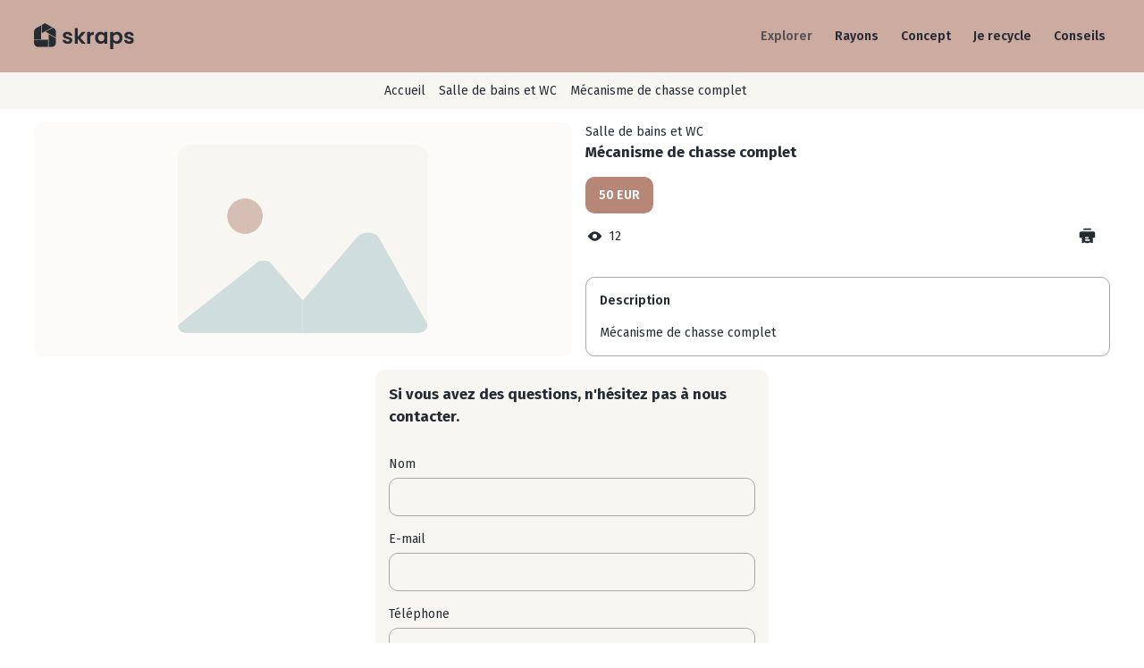

--- FILE ---
content_type: text/html; charset=UTF-8
request_url: https://skraps.fr/article/mecanisme-de-chasse-complet
body_size: 4688
content:



<!DOCTYPE html>
<html lang="fr">
<head>
  <meta charset="UTF-8">
  <meta http-equiv="X-UA-Compatible" content="IE=edge">
  <meta name="viewport" content="width=device-width, initial-scale=1.0">
  <meta name="language" http-equiv="content-language" content="FR">
  <link rel="preconnect" href="https://fonts.googleapis.com">
  <link rel="preconnect" href="https://fonts.gstatic.com" crossorigin>
  <link href="https://fonts.googleapis.com/css2?family=Fira+Sans:wght@400;500;600;700;800;900&display=swap" rel="stylesheet">
  <link rel="canonical" href="https://skraps.fr/article/mecanisme-de-chasse-complet">
  <meta name="description" lang="fr" content="Achat vente de Mécanisme de chasse complet d’occasion sur Skraps.  Description: Mécanisme de chasse complet">
  <link href="/assets/style/style.css?v1.1" rel="stylesheet" type="text/css">
  <link type="image/x-icon" href="/logo.svg" rel="shortcut icon">
  <title>Mécanisme de chasse complet | Photo, Description du produit, Prix</title>
  <script src="https://www.google.com/recaptcha/api.js?hl=fr" async defer></script>
</head>
<body>
  <div class="page">
    <header id="header">
      <div class="header__container">
        <a href="/" class="header__logo">
          <img src="/assets/images/logo.svg" alt="Skraps" />
        </a>
        <div class="menu_container">
          <div class="menu">
            <div class="menu_line-container">
              <div class="menu_line"></div>
              <div class="menu_line"></div>
              <div class="menu_line"></div>
            </div>
          </div>
          <div class="nav">
            <nav>
              <ul class="nav_container">
                
                    <li class='nav_item'>
                      <a href='/explorer'>Explorer</a>
                    </li>
                    <li class='nav_item'>
                      <a href='/categories'>Rayons</a>
                    </li>
                    <li class='nav_item'>
                      <a href='/concept'>Concept</a>
                    </li>
                    <li class='nav_item'>
                      <a href='/jerecycle'>Je recycle</a>
                    </li>
                    <li class='nav_item'>
                      <a href='/blog'>Conseils</a>
                    </li>
                                </ul>
            </nav>
          </div>
        </div>
      </div>
    </header>
<div class="breadcrumbs">
  

<ul class="breadcrumbs__list">
  <li>
    <a href="/">Accueil</a>
  </li>
  
        <li><a href='/explorer/cat-salle-de-bains-wc-15'>Salle de bains et WC</a></li>
        <li class='breadcrumbs__ad'><span>Mécanisme de chasse complet</span></li>
      </ul>


<script type='application/ld+json'>
  {"@context":"https:\/\/schema.org","@type":"BreadcrumbList","itemListElement":[{"@type":"ListItem","position":1,"item":{"@id":"https:\/\/skraps.fr\/","name":"Accueil"}},{"@type":"ListItem","position":2,"item":{"@id":"https:\/\/skraps.fr\/\/explorer\/cat-salle-de-bains-wc-15","name":"Salle de bains et WC"}},{"@type":"ListItem","position":3,"item":{"@id":"https:\/\/skraps.fr\/\/article\/mecanisme-de-chasse-complet","name":"Mécanisme de chasse complet | Photo, Description du produit, Prix"}}]}</script></div>
<main class="page-container" data-page-type="ad" data-list-type=mecanisme-de-chasse-complet>
  <div class="content-wrapper">
    <div class="pr-item product" data-id=2119586412>   
      <div class="pr-item__container">
        <div class="pr-item__slider-container">
          
                <img src='/assets/images/no-image.svg' class='pr-item__no-image favorite-image'>
                      </div>
        <div class="pr-item__content">
          <p class="pr-item__type">Salle de bains et WC</p>
          <h1 class="pr-item__title content-title favorite-title" data-href="">Mécanisme de chasse complet</h1>
          <p class="pr-item__price favorite-price">
            50 EUR          </p> 
          <div class="pr-item__content-container">
            <div class="pr-item__info">
              <div class="pr-item__sum-views">
                <svg width="24" height="24" viewBox="0 0 24 24" fill="none" xmlns="http://www.w3.org/2000/svg">
                  <path fill-rule="evenodd" clip-rule="evenodd" d="M20.7703 12C20.7703 11.6412 20.5762 11.4056 20.188 10.9343C18.768 9.21014 15.6357 6 12 6C8.36428 6 5.23207 9.21014 3.81198 10.9343C3.42382 11.4056 3.22974 11.6412 3.22974 12C3.22974 12.3588 3.42382 12.5944 3.81198 13.0657C5.23207 14.7899 8.36428 18 12 18C15.6357 18 18.768 14.7899 20.188 13.0657C20.5762 12.5944 20.7703 12.3588 20.7703 12ZM12 15C13.6569 15 15 13.6569 15 12C15 10.3431 13.6569 9 12 9C10.3432 9 9.00002 10.3431 9.00002 12C9.00002 13.6569 10.3432 15 12 15Z" fill="#252B33"/>
                </svg>
                <p class="text">12</p>
              </div>
              <div id="print" class="pr-item__print">
                <svg width="24" height="24" viewBox="0 0 24 24" fill="none" xmlns="http://www.w3.org/2000/svg">
                  <path d="M18 6H6C4.11438 6 3.17157 6 2.58579 6.58579C2 7.17157 2 8.11438 2 10V13C2 13.4714 2 13.7071 2.14645 13.8536C2.29289 14 2.5286 14 3 14H7.7C7.84142 14 7.91213 14 7.95607 13.9561C8 13.9121 8 13.8414 8 13.7V13.5C8 12.5572 8 12.0858 8.29289 11.7929C8.58579 11.5 9.05719 11.5 10 11.5H14C14.9428 11.5 15.4142 11.5 15.7071 11.7929C16 12.0858 16 12.5572 16 13.5V13.7C16 13.8414 16 13.9121 16.0439 13.9561C16.0879 14 16.1586 14 16.3 14H20C20.9428 14 21.4142 14 21.7071 13.7071C22 13.4142 22 12.9428 22 12V10C22 8.11438 22 7.17157 21.4142 6.58579C20.8284 6 19.8856 6 18 6Z" fill="#252B33"/>
                  <path d="M7 3.73913C7 3.04725 7 2.70131 7.16382 2.45155C7.23899 2.33693 7.33693 2.23899 7.45155 2.16382C7.70131 2 8.04725 2 8.73913 2H15.2609C15.9528 2 16.2987 2 16.5485 2.16382C16.6631 2.23899 16.761 2.33693 16.8362 2.45155C17 2.70131 17 3.04725 17 3.73913V3.73913C17 3.84291 17 3.8948 16.9754 3.93227C16.9642 3.94946 16.9495 3.96415 16.9323 3.97543C16.8948 4 16.8429 4 16.7391 4H7.26087C7.15709 4 7.1052 4 7.06773 3.97543C7.05054 3.96415 7.03585 3.94946 7.02457 3.93227C7 3.8948 7 3.84291 7 3.73913V3.73913Z" fill="#252B33"/>
                  <path fill-rule="evenodd" clip-rule="evenodd" d="M5 20.3371V13C5 12.0572 5 11.5858 5.29289 11.2929C5.58579 11 6.05719 11 7 11L17 11H17C17.9428 11 18.4142 11 18.7071 11.2929C19 11.5858 19 12.0572 19 13V20.3371C19 20.6411 19 20.7931 18.9005 20.8682C18.8011 20.9432 18.655 20.9014 18.3627 20.8179L18.3626 20.8179L18.3626 20.8179L15.6374 20.0392C15.5691 20.0197 15.535 20.01 15.5 20.01C15.465 20.01 15.4309 20.0197 15.3626 20.0392L12.1374 20.9608C12.0691 20.9802 12.035 20.99 12 20.99C11.965 20.99 11.9309 20.9802 11.8626 20.9608L8.63736 20.0392C8.56913 20.0197 8.53501 20.01 8.5 20.01C8.46499 20.01 8.43087 20.0197 8.36264 20.0392L5.63736 20.8179L5.63735 20.8179L5.63734 20.8179C5.34505 20.9014 5.1989 20.9432 5.09945 20.8682C5 20.7931 5 20.6411 5 20.3371ZM9 14C9 13.4477 9.44772 13 10 13L13 13C13.5523 13 14 13.4477 14 14C14 14.5523 13.5523 15 13 15L10 15C9.44772 15 9 14.5523 9 14ZM10 16C9.44772 16 9 16.4477 9 17C9 17.5523 9.44772 18 10 18L14.5 18C15.0523 18 15.5 17.5523 15.5 17C15.5 16.4477 15.0523 16 14.5 16L10 16Z" fill="#252B33"/>
                </svg>
              </div>
            </div>
                
          </div>
          
                <div class='details__container'>
                  <h3>Description</h3>
                  <div class='details__text'>Mécanisme de chasse complet</div>
                </div>
               
        </div>
      </div>
      <div class="pr-item__form">
        

<section>
  <form id="send-message" method="POST" action="">
    <h2 class="form_title">Si vous avez des questions, n'hésitez pas à nous contacter.</h2> 

    <div class="form_field-container">
      <div class="form_field">
        <label for="name">Nom</label>
        <input class="form_data" id="nameInput" type="text" name="name" required placeholder="Nom">
      </div>
      <div class="form_field">
        <label for="email">E-mail</label>
        <input class="form_data" id="mailInput" type="email" name="email" required placeholder="E-mail">
      </div>
      <div class="form_field">
        <label for="phone">Téléphone</label>
        <input class="form_data" id="phoneInput" type="tel" name="phone" required placeholder="Téléphone" pattern="^\+?[0-9]+(?:[-|\s][0-9]+)*">
      </div>
      <div class="form_field">
        <label for="message">Message</label>
        <textarea class="form_data" id="messageInput" rows="4" name="message" required placeholder="Message"></textarea>
      </div>
    </div>

    <div class="g-recaptcha" data-sitekey="6LcG0NYjAAAAAK-7NvGd79jEmMUnMhqH7-VnlR2D"></div>

    <label class="form_checkbox">
      <input type="checkbox" id='checkbox' required checked> 
      <div class="label">J'accepte que mes données personnelles soient traitées.</div> 
      <span class='checkmark'></span>
    </label>

    <button id="submit-button" type="submit" class="btns">
      Envoyer    </button>

    <div class="message">
      <p class="messageTxt">Message envoyé!</p>
      <div class="loader"></div>
    </div>
  </form>
</section>
      </div>
      <div class="popup_container"> 
  <div class="popup_button"> 
    <img src='/assets/images/icons/close-white.svg' alt=''>
  </div>
  <div class="popup_slider">
    <div class="swiper gallery-top">
      <div class="swiper-button-next"></div>
      <div class="swiper-button-prev"></div>
    </div>

    <div class="swiper gallery-thumbs"></div>
  </div>
</div>  
 
    </div>
  </div>
</main>



<div class="best-section">
  <h2>Les meilleures offres</h2>
  <div class="best-s__slider swiper">
    <div class="swiper-wrapper">
      

<div class="card-item__container swiper-slide">
  <div class="listing-item product" data-id=1560478213>
    <div class="card-item__images">
      <a href=https://skraps.fr/article/radiateur-electrique-mural-a-bain-d-huile>
        <img src='/assets/images/stock/radiateur-electrique-mural-a-bain-d-huile-bismo-15.jpg' class='card-item__img favorite-image' />      </a>
    </div>
    <div class="card-item__content">
      <div class="card-item__headline">
        <a href=https://skraps.fr/article/radiateur-electrique-mural-a-bain-d-huile data-href=https://skraps.fr/article/radiateur-electrique-mural-a-bain-d-huile class="card-item__title favorite-title">
          Radiateur électrique mural à bain d'huile.        </a>
      </div>
      <p class='card-item__price favorite-price'>Prix 65 EUR</p>    </div>
  </div>
</div>

<div class="card-item__container swiper-slide">
  <div class="listing-item product" data-id=2940029371>
    <div class="card-item__images">
      <a href=https://skraps.fr/article/rouleau-avec-manche-peinture-avec-reservoir>
        <img src='/assets/images/stock/41sCRdYQ8yL._AC_SX425_.jpg' class='card-item__img favorite-image' />      </a>
    </div>
    <div class="card-item__content">
      <div class="card-item__headline">
        <a href=https://skraps.fr/article/rouleau-avec-manche-peinture-avec-reservoir data-href=https://skraps.fr/article/rouleau-avec-manche-peinture-avec-reservoir class="card-item__title favorite-title">
          Rouleau avec manche peinture avec reservoir        </a>
      </div>
      <p class='card-item__price favorite-price'>Prix 15 EUR</p>    </div>
  </div>
</div>

<div class="card-item__container swiper-slide">
  <div class="listing-item product" data-id=1599335938>
    <div class="card-item__images">
      <a href=https://skraps.fr/article/lave-vaisselle>
        <img src='/assets/images/stock/bosch-sbh4hcx48e-serie-4-lave-vaisselle-tout-integrable-60-cm-xxl-grande-hauteur.jpg' class='card-item__img favorite-image' />      </a>
    </div>
    <div class="card-item__content">
      <div class="card-item__headline">
        <a href=https://skraps.fr/article/lave-vaisselle data-href=https://skraps.fr/article/lave-vaisselle class="card-item__title favorite-title">
          Lave Vaisselle Bosch        </a>
      </div>
      <p class='card-item__price favorite-price'>Prix 220 EUR</p>    </div>
  </div>
</div>

<div class="card-item__container swiper-slide">
  <div class="listing-item product" data-id=296304704>
    <div class="card-item__images">
      <a href=https://skraps.fr/article/surplus-parquet-haut-de-gamme>
        <img src='/assets/images/stock/http1270015500api-images-sub9780f799-32f8-4845-b415-baab28ea4bc1_w1000.jpg' class='card-item__img favorite-image' />      </a>
    </div>
    <div class="card-item__content">
      <div class="card-item__headline">
        <a href=https://skraps.fr/article/surplus-parquet-haut-de-gamme data-href=https://skraps.fr/article/surplus-parquet-haut-de-gamme class="card-item__title favorite-title">
          Parquet Essence 2.0 Select Carresol        </a>
      </div>
      <p class='card-item__price favorite-price'>Prix 100 EUR</p>    </div>
  </div>
</div>

<div class="card-item__container swiper-slide">
  <div class="listing-item product" data-id=3047770194>
    <div class="card-item__images">
      <a href=https://skraps.fr/article/climatiseur-mobile-carrier-holiday-ice>
        <img src='/assets/images/stock/klimagerat-mobil-carrier-holiday-ice.jpg' class='card-item__img favorite-image' />      </a>
    </div>
    <div class="card-item__content">
      <div class="card-item__headline">
        <a href=https://skraps.fr/article/climatiseur-mobile-carrier-holiday-ice data-href=https://skraps.fr/article/climatiseur-mobile-carrier-holiday-ice class="card-item__title favorite-title">
          Climatiseur mobile carrier HOLIDAY ICE        </a>
      </div>
      <p class='card-item__price favorite-price'>Prix 500 EUR</p>    </div>
  </div>
</div>    </div>
    <div class="swiper-button-next"></div>
    <div class="swiper-button-prev"></div>
  </div>
</div>
        
<footer id="footer">
  <div class="footer__container">
    <div class="footer__logo">
      <a href="/">
        <img src="/assets/images/logo.svg" alt="Skraps" />
      </a>
      <p>skraps est la plateforme collaborative et marketplace 100% bricolage! Notre mission? Vous faire faire des économies, aider à la réduction des déchets dans la rénovation de l'habitat, rassembler une communauté de bricoleuses et bricoleurs engagés.</p>
    </div>
    <div class="footer__container-link">
      <ul class="footer__links">
        <li class="footer__link-item">
          <h3>À propos</h3>
        </li>
        <li class="footer__link-item">
          <a href="/story">
            Histoire
          </a>
        </li>
        <li class="footer__link-item">
          <a href="/mission">
            Mission
          </a>
        </li>
        <li class="footer__link-item">
          <a href="/concept">
            Concept
          </a>
        </li>
        <li class="footer__link-item">
          <a href="/actualites">
            Actualités
          </a>
        </li>
      </ul>
      <ul class="footer__links">
        <li class="footer__link-item">
          <h3>Professionnels</h3>
        </li>
        <li class="footer__link-item">
          <a href="/pro">
            Compte PRO
          </a>
        </li>
      </ul>
      <ul class="footer__links">
        <li class="footer__link-item">
          <h3>Acheter, vendre</h3>
        </li>
        <li class="footer__link-item">
          <a href="/explorer">
            Explorer le catalogue
          </a>
        </li>
        <li class="footer__link-item">
          <a href="/secured-payment">
            Paiement sécurisé
          </a>
        </li>
      </ul>
      <ul class="footer__links">
        <li class="footer__link-item">
          <h3>Aide</h3>
        </li>
        <li class="footer__link-item">
          <a href="/blog">
            Conseils et Tutos
          </a>
        </li>
        <li class="footer__link-item">
          <a href="/jerecycle">
            Recyclage
          </a>
        </li>
      </ul>
      <ul class="footer__links">
        <li class="footer__link-item">
          <h3>Liens utiles</h3>
        </li>
        <li class="footer__link-item">
          <a href="/contact">
            Nous contacter
          </a>
        </li>
      </ul>
      <ul class="footer__links">
        <li class="footer__link-item">
          <h3>Informations Légales</h3>
        </li>
        <li class="footer__link-item">
          <a href="/mentions-legales">
            Mentions légales
          </a>
        </li>
        <li class="footer__link-item">
          <a href="/cgu">
            Conditions Générales d'Utilisation
          </a>
        </li>
        <li class="footer__link-item">
          <a href="/donnees-personnelles">
            Protection Données Personnelles
          </a>
        </li>
        <li class="footer__link-item">
          <a href="/cookies">
            Cookies - Préférences
          </a>
        </li>
      </ul>
    </div>
  </div>
  <div class="footer__container">
    
        <div class='footer__copyright'>
          <p>Copyright &#169; 2026</p>
        </div>
        </div>
</footer>
</div>

<script src="https://cdn.jsdelivr.net/npm/swiper@8/swiper-bundle.min.js"></script>
<script type="module" src="/js/index.js"></script>
</body>
</html>


--- FILE ---
content_type: text/html; charset=utf-8
request_url: https://www.google.com/recaptcha/api2/anchor?ar=1&k=6LcG0NYjAAAAAK-7NvGd79jEmMUnMhqH7-VnlR2D&co=aHR0cHM6Ly9za3JhcHMuZnI6NDQz&hl=fr&v=PoyoqOPhxBO7pBk68S4YbpHZ&size=normal&anchor-ms=20000&execute-ms=30000&cb=y3roitdwgtct
body_size: 49492
content:
<!DOCTYPE HTML><html dir="ltr" lang="fr"><head><meta http-equiv="Content-Type" content="text/html; charset=UTF-8">
<meta http-equiv="X-UA-Compatible" content="IE=edge">
<title>reCAPTCHA</title>
<style type="text/css">
/* cyrillic-ext */
@font-face {
  font-family: 'Roboto';
  font-style: normal;
  font-weight: 400;
  font-stretch: 100%;
  src: url(//fonts.gstatic.com/s/roboto/v48/KFO7CnqEu92Fr1ME7kSn66aGLdTylUAMa3GUBHMdazTgWw.woff2) format('woff2');
  unicode-range: U+0460-052F, U+1C80-1C8A, U+20B4, U+2DE0-2DFF, U+A640-A69F, U+FE2E-FE2F;
}
/* cyrillic */
@font-face {
  font-family: 'Roboto';
  font-style: normal;
  font-weight: 400;
  font-stretch: 100%;
  src: url(//fonts.gstatic.com/s/roboto/v48/KFO7CnqEu92Fr1ME7kSn66aGLdTylUAMa3iUBHMdazTgWw.woff2) format('woff2');
  unicode-range: U+0301, U+0400-045F, U+0490-0491, U+04B0-04B1, U+2116;
}
/* greek-ext */
@font-face {
  font-family: 'Roboto';
  font-style: normal;
  font-weight: 400;
  font-stretch: 100%;
  src: url(//fonts.gstatic.com/s/roboto/v48/KFO7CnqEu92Fr1ME7kSn66aGLdTylUAMa3CUBHMdazTgWw.woff2) format('woff2');
  unicode-range: U+1F00-1FFF;
}
/* greek */
@font-face {
  font-family: 'Roboto';
  font-style: normal;
  font-weight: 400;
  font-stretch: 100%;
  src: url(//fonts.gstatic.com/s/roboto/v48/KFO7CnqEu92Fr1ME7kSn66aGLdTylUAMa3-UBHMdazTgWw.woff2) format('woff2');
  unicode-range: U+0370-0377, U+037A-037F, U+0384-038A, U+038C, U+038E-03A1, U+03A3-03FF;
}
/* math */
@font-face {
  font-family: 'Roboto';
  font-style: normal;
  font-weight: 400;
  font-stretch: 100%;
  src: url(//fonts.gstatic.com/s/roboto/v48/KFO7CnqEu92Fr1ME7kSn66aGLdTylUAMawCUBHMdazTgWw.woff2) format('woff2');
  unicode-range: U+0302-0303, U+0305, U+0307-0308, U+0310, U+0312, U+0315, U+031A, U+0326-0327, U+032C, U+032F-0330, U+0332-0333, U+0338, U+033A, U+0346, U+034D, U+0391-03A1, U+03A3-03A9, U+03B1-03C9, U+03D1, U+03D5-03D6, U+03F0-03F1, U+03F4-03F5, U+2016-2017, U+2034-2038, U+203C, U+2040, U+2043, U+2047, U+2050, U+2057, U+205F, U+2070-2071, U+2074-208E, U+2090-209C, U+20D0-20DC, U+20E1, U+20E5-20EF, U+2100-2112, U+2114-2115, U+2117-2121, U+2123-214F, U+2190, U+2192, U+2194-21AE, U+21B0-21E5, U+21F1-21F2, U+21F4-2211, U+2213-2214, U+2216-22FF, U+2308-230B, U+2310, U+2319, U+231C-2321, U+2336-237A, U+237C, U+2395, U+239B-23B7, U+23D0, U+23DC-23E1, U+2474-2475, U+25AF, U+25B3, U+25B7, U+25BD, U+25C1, U+25CA, U+25CC, U+25FB, U+266D-266F, U+27C0-27FF, U+2900-2AFF, U+2B0E-2B11, U+2B30-2B4C, U+2BFE, U+3030, U+FF5B, U+FF5D, U+1D400-1D7FF, U+1EE00-1EEFF;
}
/* symbols */
@font-face {
  font-family: 'Roboto';
  font-style: normal;
  font-weight: 400;
  font-stretch: 100%;
  src: url(//fonts.gstatic.com/s/roboto/v48/KFO7CnqEu92Fr1ME7kSn66aGLdTylUAMaxKUBHMdazTgWw.woff2) format('woff2');
  unicode-range: U+0001-000C, U+000E-001F, U+007F-009F, U+20DD-20E0, U+20E2-20E4, U+2150-218F, U+2190, U+2192, U+2194-2199, U+21AF, U+21E6-21F0, U+21F3, U+2218-2219, U+2299, U+22C4-22C6, U+2300-243F, U+2440-244A, U+2460-24FF, U+25A0-27BF, U+2800-28FF, U+2921-2922, U+2981, U+29BF, U+29EB, U+2B00-2BFF, U+4DC0-4DFF, U+FFF9-FFFB, U+10140-1018E, U+10190-1019C, U+101A0, U+101D0-101FD, U+102E0-102FB, U+10E60-10E7E, U+1D2C0-1D2D3, U+1D2E0-1D37F, U+1F000-1F0FF, U+1F100-1F1AD, U+1F1E6-1F1FF, U+1F30D-1F30F, U+1F315, U+1F31C, U+1F31E, U+1F320-1F32C, U+1F336, U+1F378, U+1F37D, U+1F382, U+1F393-1F39F, U+1F3A7-1F3A8, U+1F3AC-1F3AF, U+1F3C2, U+1F3C4-1F3C6, U+1F3CA-1F3CE, U+1F3D4-1F3E0, U+1F3ED, U+1F3F1-1F3F3, U+1F3F5-1F3F7, U+1F408, U+1F415, U+1F41F, U+1F426, U+1F43F, U+1F441-1F442, U+1F444, U+1F446-1F449, U+1F44C-1F44E, U+1F453, U+1F46A, U+1F47D, U+1F4A3, U+1F4B0, U+1F4B3, U+1F4B9, U+1F4BB, U+1F4BF, U+1F4C8-1F4CB, U+1F4D6, U+1F4DA, U+1F4DF, U+1F4E3-1F4E6, U+1F4EA-1F4ED, U+1F4F7, U+1F4F9-1F4FB, U+1F4FD-1F4FE, U+1F503, U+1F507-1F50B, U+1F50D, U+1F512-1F513, U+1F53E-1F54A, U+1F54F-1F5FA, U+1F610, U+1F650-1F67F, U+1F687, U+1F68D, U+1F691, U+1F694, U+1F698, U+1F6AD, U+1F6B2, U+1F6B9-1F6BA, U+1F6BC, U+1F6C6-1F6CF, U+1F6D3-1F6D7, U+1F6E0-1F6EA, U+1F6F0-1F6F3, U+1F6F7-1F6FC, U+1F700-1F7FF, U+1F800-1F80B, U+1F810-1F847, U+1F850-1F859, U+1F860-1F887, U+1F890-1F8AD, U+1F8B0-1F8BB, U+1F8C0-1F8C1, U+1F900-1F90B, U+1F93B, U+1F946, U+1F984, U+1F996, U+1F9E9, U+1FA00-1FA6F, U+1FA70-1FA7C, U+1FA80-1FA89, U+1FA8F-1FAC6, U+1FACE-1FADC, U+1FADF-1FAE9, U+1FAF0-1FAF8, U+1FB00-1FBFF;
}
/* vietnamese */
@font-face {
  font-family: 'Roboto';
  font-style: normal;
  font-weight: 400;
  font-stretch: 100%;
  src: url(//fonts.gstatic.com/s/roboto/v48/KFO7CnqEu92Fr1ME7kSn66aGLdTylUAMa3OUBHMdazTgWw.woff2) format('woff2');
  unicode-range: U+0102-0103, U+0110-0111, U+0128-0129, U+0168-0169, U+01A0-01A1, U+01AF-01B0, U+0300-0301, U+0303-0304, U+0308-0309, U+0323, U+0329, U+1EA0-1EF9, U+20AB;
}
/* latin-ext */
@font-face {
  font-family: 'Roboto';
  font-style: normal;
  font-weight: 400;
  font-stretch: 100%;
  src: url(//fonts.gstatic.com/s/roboto/v48/KFO7CnqEu92Fr1ME7kSn66aGLdTylUAMa3KUBHMdazTgWw.woff2) format('woff2');
  unicode-range: U+0100-02BA, U+02BD-02C5, U+02C7-02CC, U+02CE-02D7, U+02DD-02FF, U+0304, U+0308, U+0329, U+1D00-1DBF, U+1E00-1E9F, U+1EF2-1EFF, U+2020, U+20A0-20AB, U+20AD-20C0, U+2113, U+2C60-2C7F, U+A720-A7FF;
}
/* latin */
@font-face {
  font-family: 'Roboto';
  font-style: normal;
  font-weight: 400;
  font-stretch: 100%;
  src: url(//fonts.gstatic.com/s/roboto/v48/KFO7CnqEu92Fr1ME7kSn66aGLdTylUAMa3yUBHMdazQ.woff2) format('woff2');
  unicode-range: U+0000-00FF, U+0131, U+0152-0153, U+02BB-02BC, U+02C6, U+02DA, U+02DC, U+0304, U+0308, U+0329, U+2000-206F, U+20AC, U+2122, U+2191, U+2193, U+2212, U+2215, U+FEFF, U+FFFD;
}
/* cyrillic-ext */
@font-face {
  font-family: 'Roboto';
  font-style: normal;
  font-weight: 500;
  font-stretch: 100%;
  src: url(//fonts.gstatic.com/s/roboto/v48/KFO7CnqEu92Fr1ME7kSn66aGLdTylUAMa3GUBHMdazTgWw.woff2) format('woff2');
  unicode-range: U+0460-052F, U+1C80-1C8A, U+20B4, U+2DE0-2DFF, U+A640-A69F, U+FE2E-FE2F;
}
/* cyrillic */
@font-face {
  font-family: 'Roboto';
  font-style: normal;
  font-weight: 500;
  font-stretch: 100%;
  src: url(//fonts.gstatic.com/s/roboto/v48/KFO7CnqEu92Fr1ME7kSn66aGLdTylUAMa3iUBHMdazTgWw.woff2) format('woff2');
  unicode-range: U+0301, U+0400-045F, U+0490-0491, U+04B0-04B1, U+2116;
}
/* greek-ext */
@font-face {
  font-family: 'Roboto';
  font-style: normal;
  font-weight: 500;
  font-stretch: 100%;
  src: url(//fonts.gstatic.com/s/roboto/v48/KFO7CnqEu92Fr1ME7kSn66aGLdTylUAMa3CUBHMdazTgWw.woff2) format('woff2');
  unicode-range: U+1F00-1FFF;
}
/* greek */
@font-face {
  font-family: 'Roboto';
  font-style: normal;
  font-weight: 500;
  font-stretch: 100%;
  src: url(//fonts.gstatic.com/s/roboto/v48/KFO7CnqEu92Fr1ME7kSn66aGLdTylUAMa3-UBHMdazTgWw.woff2) format('woff2');
  unicode-range: U+0370-0377, U+037A-037F, U+0384-038A, U+038C, U+038E-03A1, U+03A3-03FF;
}
/* math */
@font-face {
  font-family: 'Roboto';
  font-style: normal;
  font-weight: 500;
  font-stretch: 100%;
  src: url(//fonts.gstatic.com/s/roboto/v48/KFO7CnqEu92Fr1ME7kSn66aGLdTylUAMawCUBHMdazTgWw.woff2) format('woff2');
  unicode-range: U+0302-0303, U+0305, U+0307-0308, U+0310, U+0312, U+0315, U+031A, U+0326-0327, U+032C, U+032F-0330, U+0332-0333, U+0338, U+033A, U+0346, U+034D, U+0391-03A1, U+03A3-03A9, U+03B1-03C9, U+03D1, U+03D5-03D6, U+03F0-03F1, U+03F4-03F5, U+2016-2017, U+2034-2038, U+203C, U+2040, U+2043, U+2047, U+2050, U+2057, U+205F, U+2070-2071, U+2074-208E, U+2090-209C, U+20D0-20DC, U+20E1, U+20E5-20EF, U+2100-2112, U+2114-2115, U+2117-2121, U+2123-214F, U+2190, U+2192, U+2194-21AE, U+21B0-21E5, U+21F1-21F2, U+21F4-2211, U+2213-2214, U+2216-22FF, U+2308-230B, U+2310, U+2319, U+231C-2321, U+2336-237A, U+237C, U+2395, U+239B-23B7, U+23D0, U+23DC-23E1, U+2474-2475, U+25AF, U+25B3, U+25B7, U+25BD, U+25C1, U+25CA, U+25CC, U+25FB, U+266D-266F, U+27C0-27FF, U+2900-2AFF, U+2B0E-2B11, U+2B30-2B4C, U+2BFE, U+3030, U+FF5B, U+FF5D, U+1D400-1D7FF, U+1EE00-1EEFF;
}
/* symbols */
@font-face {
  font-family: 'Roboto';
  font-style: normal;
  font-weight: 500;
  font-stretch: 100%;
  src: url(//fonts.gstatic.com/s/roboto/v48/KFO7CnqEu92Fr1ME7kSn66aGLdTylUAMaxKUBHMdazTgWw.woff2) format('woff2');
  unicode-range: U+0001-000C, U+000E-001F, U+007F-009F, U+20DD-20E0, U+20E2-20E4, U+2150-218F, U+2190, U+2192, U+2194-2199, U+21AF, U+21E6-21F0, U+21F3, U+2218-2219, U+2299, U+22C4-22C6, U+2300-243F, U+2440-244A, U+2460-24FF, U+25A0-27BF, U+2800-28FF, U+2921-2922, U+2981, U+29BF, U+29EB, U+2B00-2BFF, U+4DC0-4DFF, U+FFF9-FFFB, U+10140-1018E, U+10190-1019C, U+101A0, U+101D0-101FD, U+102E0-102FB, U+10E60-10E7E, U+1D2C0-1D2D3, U+1D2E0-1D37F, U+1F000-1F0FF, U+1F100-1F1AD, U+1F1E6-1F1FF, U+1F30D-1F30F, U+1F315, U+1F31C, U+1F31E, U+1F320-1F32C, U+1F336, U+1F378, U+1F37D, U+1F382, U+1F393-1F39F, U+1F3A7-1F3A8, U+1F3AC-1F3AF, U+1F3C2, U+1F3C4-1F3C6, U+1F3CA-1F3CE, U+1F3D4-1F3E0, U+1F3ED, U+1F3F1-1F3F3, U+1F3F5-1F3F7, U+1F408, U+1F415, U+1F41F, U+1F426, U+1F43F, U+1F441-1F442, U+1F444, U+1F446-1F449, U+1F44C-1F44E, U+1F453, U+1F46A, U+1F47D, U+1F4A3, U+1F4B0, U+1F4B3, U+1F4B9, U+1F4BB, U+1F4BF, U+1F4C8-1F4CB, U+1F4D6, U+1F4DA, U+1F4DF, U+1F4E3-1F4E6, U+1F4EA-1F4ED, U+1F4F7, U+1F4F9-1F4FB, U+1F4FD-1F4FE, U+1F503, U+1F507-1F50B, U+1F50D, U+1F512-1F513, U+1F53E-1F54A, U+1F54F-1F5FA, U+1F610, U+1F650-1F67F, U+1F687, U+1F68D, U+1F691, U+1F694, U+1F698, U+1F6AD, U+1F6B2, U+1F6B9-1F6BA, U+1F6BC, U+1F6C6-1F6CF, U+1F6D3-1F6D7, U+1F6E0-1F6EA, U+1F6F0-1F6F3, U+1F6F7-1F6FC, U+1F700-1F7FF, U+1F800-1F80B, U+1F810-1F847, U+1F850-1F859, U+1F860-1F887, U+1F890-1F8AD, U+1F8B0-1F8BB, U+1F8C0-1F8C1, U+1F900-1F90B, U+1F93B, U+1F946, U+1F984, U+1F996, U+1F9E9, U+1FA00-1FA6F, U+1FA70-1FA7C, U+1FA80-1FA89, U+1FA8F-1FAC6, U+1FACE-1FADC, U+1FADF-1FAE9, U+1FAF0-1FAF8, U+1FB00-1FBFF;
}
/* vietnamese */
@font-face {
  font-family: 'Roboto';
  font-style: normal;
  font-weight: 500;
  font-stretch: 100%;
  src: url(//fonts.gstatic.com/s/roboto/v48/KFO7CnqEu92Fr1ME7kSn66aGLdTylUAMa3OUBHMdazTgWw.woff2) format('woff2');
  unicode-range: U+0102-0103, U+0110-0111, U+0128-0129, U+0168-0169, U+01A0-01A1, U+01AF-01B0, U+0300-0301, U+0303-0304, U+0308-0309, U+0323, U+0329, U+1EA0-1EF9, U+20AB;
}
/* latin-ext */
@font-face {
  font-family: 'Roboto';
  font-style: normal;
  font-weight: 500;
  font-stretch: 100%;
  src: url(//fonts.gstatic.com/s/roboto/v48/KFO7CnqEu92Fr1ME7kSn66aGLdTylUAMa3KUBHMdazTgWw.woff2) format('woff2');
  unicode-range: U+0100-02BA, U+02BD-02C5, U+02C7-02CC, U+02CE-02D7, U+02DD-02FF, U+0304, U+0308, U+0329, U+1D00-1DBF, U+1E00-1E9F, U+1EF2-1EFF, U+2020, U+20A0-20AB, U+20AD-20C0, U+2113, U+2C60-2C7F, U+A720-A7FF;
}
/* latin */
@font-face {
  font-family: 'Roboto';
  font-style: normal;
  font-weight: 500;
  font-stretch: 100%;
  src: url(//fonts.gstatic.com/s/roboto/v48/KFO7CnqEu92Fr1ME7kSn66aGLdTylUAMa3yUBHMdazQ.woff2) format('woff2');
  unicode-range: U+0000-00FF, U+0131, U+0152-0153, U+02BB-02BC, U+02C6, U+02DA, U+02DC, U+0304, U+0308, U+0329, U+2000-206F, U+20AC, U+2122, U+2191, U+2193, U+2212, U+2215, U+FEFF, U+FFFD;
}
/* cyrillic-ext */
@font-face {
  font-family: 'Roboto';
  font-style: normal;
  font-weight: 900;
  font-stretch: 100%;
  src: url(//fonts.gstatic.com/s/roboto/v48/KFO7CnqEu92Fr1ME7kSn66aGLdTylUAMa3GUBHMdazTgWw.woff2) format('woff2');
  unicode-range: U+0460-052F, U+1C80-1C8A, U+20B4, U+2DE0-2DFF, U+A640-A69F, U+FE2E-FE2F;
}
/* cyrillic */
@font-face {
  font-family: 'Roboto';
  font-style: normal;
  font-weight: 900;
  font-stretch: 100%;
  src: url(//fonts.gstatic.com/s/roboto/v48/KFO7CnqEu92Fr1ME7kSn66aGLdTylUAMa3iUBHMdazTgWw.woff2) format('woff2');
  unicode-range: U+0301, U+0400-045F, U+0490-0491, U+04B0-04B1, U+2116;
}
/* greek-ext */
@font-face {
  font-family: 'Roboto';
  font-style: normal;
  font-weight: 900;
  font-stretch: 100%;
  src: url(//fonts.gstatic.com/s/roboto/v48/KFO7CnqEu92Fr1ME7kSn66aGLdTylUAMa3CUBHMdazTgWw.woff2) format('woff2');
  unicode-range: U+1F00-1FFF;
}
/* greek */
@font-face {
  font-family: 'Roboto';
  font-style: normal;
  font-weight: 900;
  font-stretch: 100%;
  src: url(//fonts.gstatic.com/s/roboto/v48/KFO7CnqEu92Fr1ME7kSn66aGLdTylUAMa3-UBHMdazTgWw.woff2) format('woff2');
  unicode-range: U+0370-0377, U+037A-037F, U+0384-038A, U+038C, U+038E-03A1, U+03A3-03FF;
}
/* math */
@font-face {
  font-family: 'Roboto';
  font-style: normal;
  font-weight: 900;
  font-stretch: 100%;
  src: url(//fonts.gstatic.com/s/roboto/v48/KFO7CnqEu92Fr1ME7kSn66aGLdTylUAMawCUBHMdazTgWw.woff2) format('woff2');
  unicode-range: U+0302-0303, U+0305, U+0307-0308, U+0310, U+0312, U+0315, U+031A, U+0326-0327, U+032C, U+032F-0330, U+0332-0333, U+0338, U+033A, U+0346, U+034D, U+0391-03A1, U+03A3-03A9, U+03B1-03C9, U+03D1, U+03D5-03D6, U+03F0-03F1, U+03F4-03F5, U+2016-2017, U+2034-2038, U+203C, U+2040, U+2043, U+2047, U+2050, U+2057, U+205F, U+2070-2071, U+2074-208E, U+2090-209C, U+20D0-20DC, U+20E1, U+20E5-20EF, U+2100-2112, U+2114-2115, U+2117-2121, U+2123-214F, U+2190, U+2192, U+2194-21AE, U+21B0-21E5, U+21F1-21F2, U+21F4-2211, U+2213-2214, U+2216-22FF, U+2308-230B, U+2310, U+2319, U+231C-2321, U+2336-237A, U+237C, U+2395, U+239B-23B7, U+23D0, U+23DC-23E1, U+2474-2475, U+25AF, U+25B3, U+25B7, U+25BD, U+25C1, U+25CA, U+25CC, U+25FB, U+266D-266F, U+27C0-27FF, U+2900-2AFF, U+2B0E-2B11, U+2B30-2B4C, U+2BFE, U+3030, U+FF5B, U+FF5D, U+1D400-1D7FF, U+1EE00-1EEFF;
}
/* symbols */
@font-face {
  font-family: 'Roboto';
  font-style: normal;
  font-weight: 900;
  font-stretch: 100%;
  src: url(//fonts.gstatic.com/s/roboto/v48/KFO7CnqEu92Fr1ME7kSn66aGLdTylUAMaxKUBHMdazTgWw.woff2) format('woff2');
  unicode-range: U+0001-000C, U+000E-001F, U+007F-009F, U+20DD-20E0, U+20E2-20E4, U+2150-218F, U+2190, U+2192, U+2194-2199, U+21AF, U+21E6-21F0, U+21F3, U+2218-2219, U+2299, U+22C4-22C6, U+2300-243F, U+2440-244A, U+2460-24FF, U+25A0-27BF, U+2800-28FF, U+2921-2922, U+2981, U+29BF, U+29EB, U+2B00-2BFF, U+4DC0-4DFF, U+FFF9-FFFB, U+10140-1018E, U+10190-1019C, U+101A0, U+101D0-101FD, U+102E0-102FB, U+10E60-10E7E, U+1D2C0-1D2D3, U+1D2E0-1D37F, U+1F000-1F0FF, U+1F100-1F1AD, U+1F1E6-1F1FF, U+1F30D-1F30F, U+1F315, U+1F31C, U+1F31E, U+1F320-1F32C, U+1F336, U+1F378, U+1F37D, U+1F382, U+1F393-1F39F, U+1F3A7-1F3A8, U+1F3AC-1F3AF, U+1F3C2, U+1F3C4-1F3C6, U+1F3CA-1F3CE, U+1F3D4-1F3E0, U+1F3ED, U+1F3F1-1F3F3, U+1F3F5-1F3F7, U+1F408, U+1F415, U+1F41F, U+1F426, U+1F43F, U+1F441-1F442, U+1F444, U+1F446-1F449, U+1F44C-1F44E, U+1F453, U+1F46A, U+1F47D, U+1F4A3, U+1F4B0, U+1F4B3, U+1F4B9, U+1F4BB, U+1F4BF, U+1F4C8-1F4CB, U+1F4D6, U+1F4DA, U+1F4DF, U+1F4E3-1F4E6, U+1F4EA-1F4ED, U+1F4F7, U+1F4F9-1F4FB, U+1F4FD-1F4FE, U+1F503, U+1F507-1F50B, U+1F50D, U+1F512-1F513, U+1F53E-1F54A, U+1F54F-1F5FA, U+1F610, U+1F650-1F67F, U+1F687, U+1F68D, U+1F691, U+1F694, U+1F698, U+1F6AD, U+1F6B2, U+1F6B9-1F6BA, U+1F6BC, U+1F6C6-1F6CF, U+1F6D3-1F6D7, U+1F6E0-1F6EA, U+1F6F0-1F6F3, U+1F6F7-1F6FC, U+1F700-1F7FF, U+1F800-1F80B, U+1F810-1F847, U+1F850-1F859, U+1F860-1F887, U+1F890-1F8AD, U+1F8B0-1F8BB, U+1F8C0-1F8C1, U+1F900-1F90B, U+1F93B, U+1F946, U+1F984, U+1F996, U+1F9E9, U+1FA00-1FA6F, U+1FA70-1FA7C, U+1FA80-1FA89, U+1FA8F-1FAC6, U+1FACE-1FADC, U+1FADF-1FAE9, U+1FAF0-1FAF8, U+1FB00-1FBFF;
}
/* vietnamese */
@font-face {
  font-family: 'Roboto';
  font-style: normal;
  font-weight: 900;
  font-stretch: 100%;
  src: url(//fonts.gstatic.com/s/roboto/v48/KFO7CnqEu92Fr1ME7kSn66aGLdTylUAMa3OUBHMdazTgWw.woff2) format('woff2');
  unicode-range: U+0102-0103, U+0110-0111, U+0128-0129, U+0168-0169, U+01A0-01A1, U+01AF-01B0, U+0300-0301, U+0303-0304, U+0308-0309, U+0323, U+0329, U+1EA0-1EF9, U+20AB;
}
/* latin-ext */
@font-face {
  font-family: 'Roboto';
  font-style: normal;
  font-weight: 900;
  font-stretch: 100%;
  src: url(//fonts.gstatic.com/s/roboto/v48/KFO7CnqEu92Fr1ME7kSn66aGLdTylUAMa3KUBHMdazTgWw.woff2) format('woff2');
  unicode-range: U+0100-02BA, U+02BD-02C5, U+02C7-02CC, U+02CE-02D7, U+02DD-02FF, U+0304, U+0308, U+0329, U+1D00-1DBF, U+1E00-1E9F, U+1EF2-1EFF, U+2020, U+20A0-20AB, U+20AD-20C0, U+2113, U+2C60-2C7F, U+A720-A7FF;
}
/* latin */
@font-face {
  font-family: 'Roboto';
  font-style: normal;
  font-weight: 900;
  font-stretch: 100%;
  src: url(//fonts.gstatic.com/s/roboto/v48/KFO7CnqEu92Fr1ME7kSn66aGLdTylUAMa3yUBHMdazQ.woff2) format('woff2');
  unicode-range: U+0000-00FF, U+0131, U+0152-0153, U+02BB-02BC, U+02C6, U+02DA, U+02DC, U+0304, U+0308, U+0329, U+2000-206F, U+20AC, U+2122, U+2191, U+2193, U+2212, U+2215, U+FEFF, U+FFFD;
}

</style>
<link rel="stylesheet" type="text/css" href="https://www.gstatic.com/recaptcha/releases/PoyoqOPhxBO7pBk68S4YbpHZ/styles__ltr.css">
<script nonce="BtEF0jHy8uCGCRO_p0JCPA" type="text/javascript">window['__recaptcha_api'] = 'https://www.google.com/recaptcha/api2/';</script>
<script type="text/javascript" src="https://www.gstatic.com/recaptcha/releases/PoyoqOPhxBO7pBk68S4YbpHZ/recaptcha__fr.js" nonce="BtEF0jHy8uCGCRO_p0JCPA">
      
    </script></head>
<body><div id="rc-anchor-alert" class="rc-anchor-alert"></div>
<input type="hidden" id="recaptcha-token" value="[base64]">
<script type="text/javascript" nonce="BtEF0jHy8uCGCRO_p0JCPA">
      recaptcha.anchor.Main.init("[\x22ainput\x22,[\x22bgdata\x22,\x22\x22,\[base64]/[base64]/bmV3IFpbdF0obVswXSk6Sz09Mj9uZXcgWlt0XShtWzBdLG1bMV0pOks9PTM/bmV3IFpbdF0obVswXSxtWzFdLG1bMl0pOks9PTQ/[base64]/[base64]/[base64]/[base64]/[base64]/[base64]/[base64]/[base64]/[base64]/[base64]/[base64]/[base64]/[base64]/[base64]\\u003d\\u003d\x22,\[base64]\\u003d\x22,\x22w6vCvcOvwqwewr8hW07CqMO+JC0gwofDo8K0TDQlTcKUEHzCmVoWwrs4GMOBw7grwr93NUBvExYYw5AXI8K0w5zDty82fibCkMKsZFrCtsOXw71QNStFAl7DsWzCtsKZw6PDmcKUAsOIw7gWw6jCpMK/PcOdQcOsHU1Nw7VOIsO9wrBxw4vCtkXCpMKLG8KFwrvCk27DgHzCrsK/cmRFwpkMbSrCl2rDhxDCn8KMECRNwo3DvEPCkcOZw6fDlcKsFzsBfsO9worCjxrDlcKVIV5Yw6AMwr3DoUPDvjVbFMOpw5nCksO/MHbDtcKCTDzDu8OTQyvCnMOZSV/CtXs6CMKjWsOLwr/CpsKcwpTCvEfDh8KJwqFrRcO1wrp0wqfCmkHCoTHDjcK0IRbCsD/CmsOtIHDDhMOgw7nCl0VaLsOHbhHDhsKyR8ONdMKNw4EAwpF6wp3Cj8KxwrTCmcKKwooHwr7CicO5wojDuXfDtGlSHCpxeSpWwpdcBcO/[base64]/[base64]/[base64]/Cq8OTR21Zw7fDqsKaJknDtcKiw6zCnUTDoMKhwroiHMKVw65tVTLDkcK9wrLDhxrCvwTDisOtKlPChsO7d1PDucKYw6ETwpzCpQFwwqTCknTDli3DvMO6w5TDv0kIw47DpcK7woPDt17CmcKBw4vCnsOyXcK5Zyg/McOdY2JzYHkLw6ggw6fDnDbCmlnDssO+OiHDjTzCpsOhIsKIw4LCncOdw4QGw4zDjH7CrVMJZEwzw5jDtjTDpMOtw7fCgMKlTsOcw5I8HzZhwrUmOHVYEAB8PcObFDHDkMK8bisswqxJw5fDgMONXMOiWg7CvwN5w7MlB1jCi1QBcsOFwq/DoUfCrQddXMOfKyNZwrLDpzkvw5gyY8KcwoXCuMOAOMODw7LCsnrDgkQOw41QwpTDp8ObwpU8GcKqw67Do8Kxw4kef8KjfsOoK2LDoDfCi8KXw4hffcOiBcKBwroCA8K+w7/[base64]/ClgrCggNYGsOYQWkrw55rwrbDosKzwpbCnMKxVBxaw77DpXRZw58SdhpYVjPCtj7CjVjCk8OZwq4ew7rDscObw6BiQwgoesK7w7bCjgbCrWLCocO4ZcKcw4vCpWHCvMKZCcKEw4UINkYiW8Orw6BKJzfDmcO5SMK8w4nDpC4dAz/DqhcVwr9Yw5zDlBfCmxgGwrrDt8KQw4kXwrzCnTcFKMOXflldwr1bBsO8XD/ChsKCOS/Con0gwpZmTsKsJ8Orw7ZPd8KHdS3DhFRPwr8HwqhQZSdLDcOnbMKfwpx2esKDYcOmZkEJwo/DoxLCncK7wrcUCUQjaDc7w7/DjcOQw6/CvsOtWEzDuncrWcKTw5ADUMKZw6jCuT0/w7TCvsKcFX1/wpEbRMO9I8KbwppSO03Ds2t7asOsBCvChcKrDsKyQUfCglDDtsOsJgYJw79/wrXCoAHCvTvCgxrCmsOTwqPCiMKQEsOMw5t4JcOLw4otwpNgZcO/[base64]/DtMK4wpPCjcKpfcKfcsOZw6heTsKDw71+JcO/w5nCusKiS8OXwq81B8KMwrlKwrbCs8KiMsOmCH3DtSsQTMK3w60owopIw5pkw7l9woXCjwJIcMKRKMO7w58FwqjDvsO9HMKyQATDmcK/w7nCtMKQwrsdBMKLw47Dozo9N8KowpgdeGZgcMOewrxsGzx5wr8ewrBVwpzDvMKjw4NBw79dw7vCvhx7e8KXw4LDgMKlw7LDny7Cn8KHCmYMw7EEHsKtw4R6KF7CsUzCvHUBwqfDkQfDu1/Cs8OaH8OdwrNnw7HCvXnDpT7Do8KcDnPDg8KxZMOFw4nCm1wwFS7DucO/W3LCm3daw5/DtcKVeUPDmcKawrFFw7JaD8KFF8O0YmnCgSrCqGULw4MAcXTCosOKw5LCnsOswqHCpcOaw4AtwqtnwofCo8KIwqTCmcK1wrU7w5nChzPCpnVSw7vDn8KBw5LCnsOdwq/DlsKPCUXDlsKZT1YgBMKBA8KCXi/CisKLw5tBw7DDv8Omwp7Di0dHU8OQFcKFwqvDsMK4DTDDozgFw6HCpMKZwozDisORwoINw7NbworDoMKdwrfDl8OBFcO2SxjDn8ODUMKGeW3DosKWLXDClcKUR0vClMKzecK7N8OHwrFZw5YIwq02wq/DqSbDh8OATsOpwq7DoRXDv1knLyjDqlQuKC7DojDCoRXDgjvDrMK1w5FDw6DCjcOywogkw4oPfFItwqgoFMOwSsOzOsKDwpRYw6oIw43CnBDDtsKZasKLw5jCgMO3w51Jb2jDrB/CosO7wrnDvXsQaTsHwrJfCsKfw5Q9ScOiwoVywqRxf8OdKgdgw4vDqMOeBMOgw6xEdzvDmBjDjQ/DpXcldkzCmzTCgMKXdxwWwpJ9wonDmxh4QwQRQ8KbHSDCvsOjY8OYw5JuR8O3w7Rww4nDusOww4k9w7wSwpwZXsKWw48vNgDDvjBYw4wSw67ChsOEGS00FsOhCivDgjbClFpUAxJEwoVbwq/DmTbDnBXCimp7wq7CnlvDsVRhwr4NwqXCtCfCjMKLw7MlJHgELcK2wo/CpMOuw4rDucOEw5vCmkEjXMOIw49Sw67CtsKYAUh2wqPDrkR4fcOrw7TDvcKaecOmwrIedsO2KsKTN0tNw4BbIMOQworCrDrDu8OUUmcObz8Dw4DCkwkJwoHDsAUKeMKWwqhyZsO2w57CjHXDqMOAwo/DqAk6MSzDpcOhM3nDpjV8OzvCn8OIw4nDkcODwpXCigvCvcKhLhHCnMKQw4oxw7LDnGA0wpgZQMKWI8Kmw7bDk8O/YX1KwqjDvExIYx8mYsKYw6FSY8OCwp3CulTDg0t1d8OSHhPClMOfwq/DgsK9wo3DjFx7WwQTRHhKR8KhwqtqQiDCj8ODLcKWPBjCkTvDojzClcOkwq3CvAfDv8OEwqTCgMOHTcO6OcOqa23CkzxgZsKow5/ClcKnw5vClsOYw6Qowrwsw5XDh8KjG8K2wq/[base64]/CkSfDiyTDv8OiBMKpccKVc8K3wrlwO8K0wrjCg8OicxHCvhYnwqfCqlkAwqZ6w5vCvsKHw5YUcsONw5vDsxHDtk7Ci8ORHxpkJMO/[base64]/wrPCqcO1w7nDncKewr/CqUMbN8OncnBfwq3CvsKbwrXCsMOOw5vDrsOUwqgHw5luc8Kew4LCuhMVUF4cw68HLMKDwrjCjsOYw79xwp/DqMKTVcOfw5XCtsOeRiXDnMKkwoQUw6gaw7BCZEgewqJHHml1LcKzXS7DtXw9WmYbw7DCnMOxUcO9B8OOw6MAwpV9w7DChMOnwrjCq8KydD7DrlDCriBUIgPCm8OewrQibShUw5TCpEJfwqnChsKeL8OdwrEGwo12wrpXwpVRwoDDsUjCoHPDlBHDoA/[base64]/ClsK2FDNMXGhpwqVFwoVQXMKkw7phembCrcKPw5PDqMK+XsOYdcKmw7zCkcKmwrXDkCnCmcOVw5TCicKVDWRrw43CuMOtw7zDmnV+wqrDhsK1woHDkzgWw5k0GsKFaRvCs8K/w5ICRMO6IkDDqVx5JFktZsKEwoZvIxLClVXCkzlmE1NqeyfDhsOxw5zCvHHCk3g3awVMw78JPkkZw7fCtsKkwqF4w5Z+w4nDmsKmwostw6ABwrzDox/CrnrCrsOawqvCoBXDiWHDgsO5w4QowqdlwqFEKMOmwrjDggIIU8KDw54+TMK8MMOVQ8O6QgtdbMKyJMKcNFU8ayp6w5JgwpjDh0g6NsKtJ1khwoRcAGPCtB/[base64]/QEXCrlpOw5Uaw6lSLDjDgyIiw5DDosKAwoVrO8OJw54WUD7DlzBFM05/wqfCrMK/[base64]/GMK1wrHCpcK8WsK/LgtTw7LDi8K+LAQvXHLCpsKQw5HCgT/[base64]/[base64]/DhcOWwozDhcKYwqtmP8O+w5XDnAQgDh/DmD4QwqIfwrMKwr7CvWvCt8Oow6PDvWJUwrzCvsOBIyLDisKTw5NCwpHCmzZ4w7ZUwpEBw5ZOw5/DnMOUDsOmwrppwoNyM8KPKsOYeCjCu3jDpMK0WMO6csKtwr9uw6krN8Omw7tjwrZww4oTIMKow63CnMK4egghwrsSw7/[base64]/w6AIw6/Cj8KRwr8yw7XDosO+wrXDvFx2axoaTxVbKm3DvMOXw5/[base64]/[base64]/Dl8KewqgcwqRAUVDCi2XCvMKgCTV0Bh8FCw7CqcKFwo96w4/[base64]/CgsK2wrbDucOpw69sdsKxBXllwp82UX5Kw480wqrDusObw61jVMKGW8O1OcKzTGfCilPDkTMuwozCscKwZi8GAUHDk3djKXvCicKVcUzDsT3ChmjCuWldw7ZhcTrCrMOnWMOfw6zCn8KDw6DCoHkKAcKxeh/DqsKaw7vCjjTCsjPCjMOaR8O5T8OHw5hqwrnCqjFAHXpbw5R5wp5MenNYUwRjw5EEw7tDw7DDolgOICrCvcKuw78Vw7VCw4DDi8KSw6DDtMOWWcKMfQ1MwqdWwqUCwqJVw4Ucw5/DhDfCvFbCjMObw6p/Pkt9wqnDp8KHfsO6QyE5wqksYTIQHcKaUEQGf8ORM8OAw4XDncKHVnrDj8K2HRNpeUN+w5nCqg3DiX3Dg1I6asKuaC7CmVwjbcKOGMOEPcKzw7jDosKxB0Ihw4TCpcOkw5cJXjJfflTCjHhJwrrCgcKnf0HCiT9jGhfDp3DDpsKcMyhkMkzDqHMvwq8uwrzDmcKewo/DhifDhsKiF8Kkw6HClT8yw6zCr3XDvgMUeX/[base64]/Crm3DhsOfHG1LLUnCkmXDrMKAaU3CpcKvwodQKUVcwqk5ScKAKsKDwrVTw5ABQsOmb8Knw4oDwoDDvhDDmcK4woQoE8K3w5pwODDCvHNCGsKpVcOaV8OBXsK2clbDriLDl3nDhnjDjm7DssOpwrJjwplPwq7CqcKlw6fCrFdPw4pAOMKLw5/DksK3wofDmCJgasOdfcKaw4ppOyPDo8Omw5gRGcOPYsOHBRbDgcO6w6E7DxFJHDXCginCu8KPMBDCp0Ayw6bDlyHDt03ClMKxFBbCu2bCl8OAFHsywpV9w6wGTMORJndUw7vDvV/CvMKfEX/CulrCpWlbw6rDlw7Co8KgwpzCoxccU8K/W8O0w7ptd8Ovw40cacOMworDoS0iXjsdLnfDmSphwrIyb3cQVDVjw5s0wr/[base64]/CgzoUwp/Cg8OIwprDtMKGLW/[base64]/[base64]/CocKWfSPDhRbDs8OxN8OCwr7Di8KeckDDjWHChSt1wrjCjcOYRMOpWxpAf0bCmcKPNMKYBcKGEXvCjcKtNcK+fy3CqjrDj8OpQ8KnwoJxwp7CnsO2w6TDsE45PHfDllg7wrXDsMKGTcKmwobDhw7CucKcwprDi8KnAWbCpcOPZmEVw5ITXXjDoMORw7/DpsKIP391w5Fhw7XDnFFNw5MbKUzCjzk6w6PDoA3CgS/DpcKCG2HDnsOewqXDicOBw6IyYgsIw65aNsOzbcKHBEHCvcK2wqbCm8O9IsOowrw9R8Omwo/CvMKSw5ZME8KsccOEUwfCj8OMwrtkwqcHwprChX3DicOCwqnCjzjDoMKxwq/Dq8KaMMOdTVEcw6nCgQMge8KPwonClcKUw5DCrcODfcKZw5rDvsKWF8Orw7LDgcO9wr3DsV40AEM3wp7DoRbDjV4/w5gaNjd5wpQLcsKBwq0uwo/DuMKDH8KnX1JbZWHCj8OQLw15f8K1woAWA8ORw4/DvXMhVcKKE8OTw6TDuAXDp8Olw7hKK8OnwoPDliJzwrzCtsOLwp8WDCBaWsKacCjCsHwhwp4Iw7TCowjCqgPDpcKAw6ktwrPDtETCt8KLw4PCshbDn8KzQ8Ozw5QtcW3CrcK3Y2Yuw7lJw7/ChcK0w43DkMOaTMKQwrRxYQDDhMOSE8KKQMOyUMOfw7rChG/CqMKTw7DDp31mNFdbw5ITegnDiMK4F1dAM0Rsw7tyw4vCl8O/DDPCvsO6DkHDksOZw5HCtmLCq8KxScKWcMKvwotywostw7LCribCv37ClsKLw7dtRW5vJsOVwoPDglfDtsKiHm7DvHsywrvCksOswqAlwpHCuMOmwprDiynDtnoMUHjChBgjF8OXQcOdw7wPfsKOTMOPIEA9wq/Dt8OVSCrCpcOKwpYaV1fDmcOgw5N5wooNIMOUBsKwGw3CilVlMsKDw47CmzhUa8OBRsOTw5UzfcONwr8xGW8Jwq4wHWDDqcOaw4FydgnDhFNFAhXDqxYrDMORwoXCsSQDw6nDoMKTw7IyAMKtw4jDjcOsSMO6w7nDnGbDlwglLcKLwpsGwptbKMK/w4wiYsKbwqfCqVpUGT3CsCUWeS12w6bCkSXCvsK0w5zDkW9dIcKvfALCgHrDvyTDqgXDjznDiMKaw7bDshBbwrASZMOow63CuHLCocOqcMOkw4zDpCIbSnfDjsOXwpvDnE4yHHvDm8KqIMKZw511w5nDpMKMe3PCpnjCr1nCusOvwo/[base64]/[base64]/MkfChhbDqH7ClsOaw656IAoBwq7CtcKHcMOWeMKQwqXCsMKwZnEHCwLCv0rCiMKcZMO+b8OyEXDCj8O4QsOLecOaEMOpw7PCkD7Dh0JQNcOSw7PDkTzDqD0Ow7bDk8Okw6LClcKHKF7CgcKbwq47w7/CpMOgw4LCsmPCgcKdwrzDijfCh8KSw4nDllzDhcKPbD/[base64]/Cp8Kiw70Gw77CgcKjLsOvJsK6w6nCncOvLDQvLkLDn8OePsOMwpkOIcKOF07DucOPP8KsNQ3DvFbCmsOEw7XCmG/Ch8O0IMOgw53CgRMIBRPCrjYkwrvCqMKaQ8OuEMKQWsKaw6bDolzCmcOEw6TCt8K/AzA5w63Cu8KRwrDCsDEGfsOCw5fDpQlzwqrDi8K8w4PDnsKwwpvCtMOtT8O2woPDlzrDokPDj0cWw4tuw5XCgAR1wrHDsMKhw5XCtBtxFRpqIMOKFsKJW8ONFMKYfwwQwoFqw61gwrxBdAjDjRZ4YMKUN8KFwo4rwq3CqcKGXmDCgRMKw7ERwr/[base64]/CscKKwrbDpsKpwoUxfGAkb8KLw7oXdWt7HTl7El3DjMKkwqofDcOow6wzdcKqb0nCkwXCr8KrwrnDiQIqw6TCmy12FMKLw73DjkUFMcKZe2/DnsOLw7XDtcKbJMOQdcOtwrLCuyPDoA5MGTnDqsKRBcKMwrjCpWrDq8KRw7MCw4rClUnCrmHCusO2V8O1w7o4XMOiwojDisKTw65FwqvDqUTCnyxWUBodGygdTsOHVF7CigTCrMOCwrfDh8Oiw6Q0wrHCow13w70NwpPDqsKlR0QUIcKlXsO+TMOIwr/DjMOiw4jCmWXClVNwAMOWKMK9fcKmP8OJw7fDoyoawo3Ct0NKw5I+w4M6woLDhMKkwoTDkQ/[base64]/[base64]/[base64]/CvHnCrE49woZWVMKMw74dw4BDwqMXQcK/w4nDg8ONw7UbWlPDmsODIDRdEsKGWcORKQ/[base64]/[base64]/dB7Dkw3CthMOYS5bw55ewq0CEcOIwpHCjMOwdl0ww5hOci3DisKZwpMvw7wlwrrCjy3CqsKKT0bDtSJyVcORciLDhjU/dcKvw6NEAWFAdsKrw7tQBsKsO8OvMFRfAH7CocOgb8OhfVbCi8O+PS3CtSjCozBVwqrDuDpQTMK8w57DuG4JXTsqwrPCsMO/[base64]/Di8KBwpVtK8Ohcw3DplhNw4NCw4JiVnMKwrbCg8O2w7wQX21LFmLCj8K6JcOoccKmwrk2LSMYw5EUw4jCkxg3w6rDhsOlCMOGDcOVbcOYHwPCvmY1BWvDlMKkwqk1KsOgw6jDoMKydy7CkQjCmMKZPMKnwrhWwoTDs8KZw5zDhsK/ccKCw4vCt3JEYMOBwr/DhsOPH1HDjVJ5HcOAPDFBw6bDt8OkbnfDpXIWccO4wpJzY2ZMdB7CjsOkw69AYMK9LmDDrH7Du8KKwpx+woIzwpLDgFTDpRMTwpLCnMKIwo5DJsKNVcOMPybCt8K5OnI5wr9VLnYbU0LCp8Oqwq45Rnl2MsK0woHCoFLDnsKAw4xzw7V/wrbDrMKiPV1xe8K9OgjCjmHDnsO2w4p8NlnClMKxUCvDhMKHw6UPw4dYwql5XVnDnsOPMsKTY8KaXW5AwpLDgEl5MzvCgVRGBsKlCwhSwqrCt8K9PWrDiMKTIcKZwprClMOkZ8KgwrFlwonCqMKkIcOpwonCi8KsYsOiBBrDjGLCkjoQCMKmw7/DhsKnw49cw4JDNMKSw706Mm/[base64]/DrsKiwqbColt1wpw4w4oTwrxGw70HNsOWBUfDvF/Cv8OKJ2fCisKzwrjCpsOTFRQMw53DpRYIYQHDkk3Dj30JwqJBwqrDucOxLzdtwoNURMOVAwnDgytJTcKiw7LDiyXCpMOnwqcJbyHCkHBPAXvCkVQTw4DCuU0pw4/Cl8KNHnPCm8OhwqbDkjtbVHs1w4d/DUnCp3QqwqrDn8KSwojDrijDt8OicVbDiFbDn1YwJFkywq8QXcOAccKsw6vCh1LDvVPDvwUjclMwwoAKWsKCwqZvwqcHQExCLMOyfGnCucOTc2wEwpfDsGDCukHDqWrCiABbfX5Hw5ESw6LCglDChH/DqMOJwoYIwp/Cqx0qUiwMwoPDp18GDR5EPD/CjsOlwowTwq4Vw5kKLsKnOcK4woQhwq41ZVHDscOqw6xrw5nCnC8dwoY/cMKaw6vDscKubcKZGFXCvMKJw73DlwpHVHQRwpshMcK8QsKDRz3CnMODw4HDusOWKsOcIH0IG0dGwqzCrys/[base64]/DtMOVwoB7w63Djz7Cp8K2wq3CnFAQw5/[base64]/CvTBPbWHDo3bClMOZwpxBwpHDmjjCr8O8w6PCocKDWgJ2wqHCtsOhfcOsw6vDvS3Co13ClcK3w5XDnsKfFEzDrkfCuW/[base64]/DicKfQx7Du8KRwoR4wpZtwq/DscKDdVFMB8OGUl7CvFhfAsKuEBbCjcK1wqJjfB7CgF7CllXCpRrDlDMgw40Hw5TCrGfCqBdAaMO+VQsLw5jCh8KQGFPCnhTCgcOcw60NwrpMw5kFQwDCkTvCk8KIw6t/[base64]/DoHXDt8Kxw7dVbcKvacOJw5jCgMOawqMfOcKLT8KrT8Kew6IWfsKNGwsCNsKwFDzDlcO6w41/GMOjMATDtsKXwqHDi8OUw6ZgXn5rLAUGwpvCjXY4w7E9Un7DpSPDg8KKMsOtw6XDtxxcT0fChFjDs0XDocOBFcKxw6XCui3CuTLDncOcbEYfZcO1IsO9RGM9LTxOwrfCvVNjwonCocKDwohLw4vCg8KKwq0fNlQaC8OIw7PDqE5KGMO/TgMjIzYLw5EPf8Kswq/DtAUYN151FMOgwroXwrcSwpfCvMOqw7AGQcOUbsOfHRLDrMOWw4VmacKjGBVkasKBNy/[base64]/Nk1Yw7HCqlotF2lIJ2BuenEcXMKTU8KwwoomMsOiDMOsXsKPO8OgHcOtKcKhcMO7w4MVwr07WMO6w4hpUA0ANndWGsKrSR9JLVVJwqTDvcK/w4l6w6xCw4gWwqMoKgslcX3DkcKKw5IlXkrCgsOhfcKOw5zDhMOrUMKkHwLCjUXDqQc1woTDhcO8djXCosOmSMKkw5g2w57DvA8swpdlcEFQwpzDv37Cn8KbE8OFw6nDjcKSwpLChDPCmsKucMOPw6cswq/DucOWw4/Ct8Kta8KAU0xbdMKaGADDqRDDp8KFM8OTwr/DkMK/[base64]/OjTDrEXDu8OkPMONw7pcw5YQMsOrwoXDksOuCFnCvSo1BgDDvRldwrY3w4HDh006AXvCmkASKMKYYGREw5hXIRBxwo7DjMKsJkRswrsJw5lNw7h2IsOpVsKHw5nCjMKdwq/CmcOzw6cUw5/CrgVswofDmwvCgsKkPD7Ci3HCrsOrK8OjJiw5w40Lw49KLEDClAhEw5oNwqNZXntMXsOlA8OsTsOCTMOfwr0vwovDjsOkIiHCqAVjw5UWDcKtwpPDknxcCF/DtD7Cm2dEw47DlhAOYMKKPGPCgTLCiAR4PDHCuMOFwpF7U8KeesKBwpx6w6IlwosfVWNWwojCkcKPw7bCmTV1wpbDhxQuBhx6B8OWworCt1bCgj8pwpbDiEINFlp5WsOUH3vDk8KVwrnDrcOYQnnDtWN2LMKmw5p4QkvCqMOowqJGPQsSZMOzwoLDsCLDrMOSwpcGYl/[base64]/DrcKQFitYPsKLwpjDrMKCbgfCnMK9w4zClgzCjcOKwpPCgMOzwpprOB3CvMK4e8KlS2fCqMOawrzCshtxwoHDlV9+wpvCg10Ywr3CksKTw7Jew4oTwo7DmcKjRcK8wpvDmgF0w7IrwrB+w7HCqcKjw44Mw6duC8OrYC/DpVPDksOEw7onw4gkw6Fpw5hVLA1HE8OqOsK/wphaKGLDpAfDocOndSw7UcK4P1xYw5lyw57DqcOLwpfCo8KlMcKIUsO6YHTCg8KGIsKxw77CocKMGsOTwpXCu1jDn1/DnR3DthoPPsK+O8ObejHDtcKaJFArw4XCoBjCuj0Rw4HDhMK6w40GwpHCm8O2V8KyEMKeAMO0wpYHAhjCjV9AWADCtMOwViQACcKzwqEUwoUZH8Ogw4Zrw6JOwqRnAsO5J8KIwqd/SQ5Nw5d3wo/Dq8KsacO1NEDDqcOCw7ggwqLDscK5BMOyw53Do8KzwpVkwqDDtsOaBkvCt0lywpTClMOMU1w+a8OePRDDqcKqwrdvwrbDgcOdwpYlwqnDu2hKw5Zuwro0woQadGPCtmfCsnjCp1LChcOBT0LCrURiYMKeSWfCjsOBw68hAh0/bHdBNMONw7/CqMO6O3jDsWA0FW4XZXzCtn4PXSsncicIFcKoI0LDu8OLIsK+wpLDrcKAVF0Mc2jCpsO2c8KKw4/DiHLDohzDisOSwoTCmxBWHsKAw6PCjSTCnDPCpcKyw4fDpcOEalBqPXPDuWYUdWFQBsONwovCmC1haE5/aSHChsKcVMOaW8OZNcKWBMOswrBlDTTDjcKgIQfDuMORw6gNL8OZw69WwrLCkEcYwqjDtmlmAcOIUsKLZsOHfkXDriLDqTt3wpfDiynDlHcqE3rDkcKIMMKfBgvDjjpxN8K5w4x0CjrDrh9rw4wRw7jCrcO9w45KUz/DhhnDvChUw57Ckx17wrfDp0w3wq3Cm1o6w63CjjRYwqRNwoVZwqwZw6Vfw5QTF8O+worDkUPCkcOqHcK5PsKewojCnEpZRxk9asODw4vCmsOOM8KLwrd7wrMeJVxlwojCk3gww5XCkgpsw7rChF95w7QYw43DkiUNwpYjw6rCkcKLXnnDkiB/YsO4QcK/wpvCs8ORVhpfE8Onw7rDnQHDscOIw7/DjsOJQcK8PTkSaxghw7nDuUVmw6nCgMKRwqhDw7wgw7nCin7CmMOLVMO2wrBULRc+JMOKwqMxw5zCosORwpxKN8OqKMKkWjHDtcOTw5TDjVfCgMKdZ8OFQcOeExhGdAE+wpp7w7dzw4PDkDPCvgEXKsOzUDjDtS8sWsO/w4HCiUh1wpnCtBlnXG/CjQjDvWt2wrF4FsOtRwpew7EKEDNiwo3CtjLDv8Kfw74KNsKGGsOTEMOiw6E5D8OZw5LDqcOyV8K4w4HCpsOwC3LDisKpw7gfJT/CpxzCulhdLMO9RmYSw5rCtj7CoMO9D1jDk1p3wpFvwqrCocK/wrvClcKRTgjCinnCtMKIw4/CvMO9VsOdw6MOwpLCrMKnN3ElSmAtB8KVwonDnWrDg0LCkxAawrgIwpHCoMO3DcKLJg/CrFQQP8OoworCt2JpSmwTwpDClAkmw55PUD3CpB3ChU84IsKFw5TDvMK5w75oNFTDocOHwq3Ck8OiLMO3a8O+L8Kgw7HDilDDvmHCssO3OMK/bzPCsQE1NsKSw7EVJsOSwpMwNcKVw4JwwrR3HsKtwp3DgcKoDiAyw5TDjcKGBQfChAbDvcOiUmbCmzoVfi0qwrrCsU3DsWfDhCkqBEnDpWnDh1pWaxoVw4bDksOfSBHDj2RHNgMxbcOywojCsGRDw4x0w5ARw654wo/Cp8KpaSbCiMK+w4g/[base64]/DncKIUcOlalk6B19Gw6pjUSBgZMObTMKJw77CoMOaw5ArX8K1TsKuCy9QMcKEw5XDt0LDin7CsW3CtkVvAcOXWcOYw5x/w7k7wqx3EA3CmMOkVRjDgMKMVsKnw5hCw6prWsKVw7HDr8O4wrTDuDfDicKSw4bCt8KdSEHCmysSeMKUwr/DssKdwqZsMQwxASbClyg9w5DChV18w5jDsMK/[base64]/DhsKEw4Z5HMKCw7VpwpzDtVNmw6PCsUXDiFzCv8K3w5nCiXZfM8OZw6YsWxnCk8OrLHpnw54QAcOjaj17VMO1woNtBMKMw4/DmlrCgsKuwpsyw552O8OHw68idlA/[base64]/CtjUyw6XCncOtVlohw5JYFRrCkcKwwpnDhBTDugPCvyjCvMK3w7wSw748wqDCtn7CoMORSMKNw69NVlFCwrwewpx4DE8ROsOfw49Qw7/[base64]/CoMOnG2LDusOaNkJcflkSXMKAwrnDsljClsOow5XDj2zDh8OtFnfDqRRqwoVEw6gvwqzCo8KUwookAsKUWznCgT/CuDDCvR7DoX9lw5jDm8KqICtUw49bYMOVwqB0eMORZ0B/aMOeG8OHAsOSwqTChmzChn0cK8OqFjjCqsKawpjDi2dIw696VMOaDMOBwrvDpzxtw7fDjlt0w4zCtsKZwoDDosO8wrPCrBbDpAREw53CtS/CoMKSEkAaw4vDjMOLPDzClcKkw50UL2TDoXbCkMKEwq7CnyswwoXCjDDCnMO0w6hbwpY6w4vDsBBdPcOhwqzCiH99FcObTsKeJgvDjMK/STPCh8Ksw60xwqc/PQTDmsK/wqwnT8OXwq4+bcOgS8OxKsOzIjJEw6AawoZfw7PDok3DjDvCoMOqwoTCt8KsHMKzw43Cpj/Dm8OsD8OaTmE1D3MWNMOCwrPCuC1aw7nCngjDsznDmQcowpnCtcKdw6ozD3Ugw6vCrVHDisKoG0I2w61LYcKfw6E1wqJ5wobDl0/[base64]/DpgVDw6J9w5oUw4zCrWzDu3lkw53ClwwsBy7CkUxvwqnCimbDpHfCpMKFeHUfw6jCoRjDpD3DisKGw5LCtMK1w5pxw4B3OyDDq0g+w6HDvcKvV8OTwpHChcO6wqISJ8KbQ8Kkw7AZw7UtckQZSijDg8Kbw5DDvBzDkmvDk1fDjEYlQkUgLVzCq8KLYR8uw6/CpMO7wr5/L8Kxwo4JSCvCgXosw4/DgsKVw4PDrE0nX0zChkliw6oFPcKdw4LClAnDjcKPw5wdwplPw5Itw5hdw6jCp8KkwqbCgsOeBsO9w7pHw5LDpSsEa8OQDMKtw63DtsK/wqnDtMKFasK7w4vCuSVuwq1vwphTZ0zDg0TDukY/[base64]/Cr2NiExXDnEDCo8OawonDryhJAcOeH8KIwqzCkEXCjmXDusKJHnhYwq5iFDDDg8OpecK+w7fDrXLDpcO7w6gAaWdIw7rCnsOAw6Y1w7vDhUXDiXTDgUcuwrXDisKcw6fCl8Kvw6LCrHM/[base64]/[base64]/DvUgWZcOAYsOdw6vCojfCuMODYsOpKi/Cv8KEBsOGw4cXRHsQVcKuZMORw7DDpsOwwoBlbcK7bMOow41jw5vDqsK/Nl3DiVcYwot8B2lpw6fDmD/Ds8OQb0c3w5EBF3bDmsO+wrnCtcOYwqvChcKAwpPDsi8Kwq/CjXHDosKnwokaWjnDnsOYwoXClMKmwrJDworDqw8NV0fDmRnCinckcFzDpj8nwqfDvxcsO8OOD3lIeMKFwoHDqcOOw7PDoRsxRsK6N8KdFcOhw7ALBMKPBsKZwoTDm0/CqsORwpNDwpnCqR0tI1LCssO8wrxQCWEZw7pxwq4NFcKnw6zCn2I3w50ZMz/DmcKEw7VDw7/DpsKdTcKNbgRjFhxQUcOkwoHCpsKUY0Znw60xw43DtsOgw78Kw7fDqg0lw4vCujfCsBbCr8Omwo1XwprCl8Odwpk+w6nDqcKfw7jCiMO8Y8OPCVXDo3l1wo/CgcK9w5VswqfDosOiw78nQT3DoMOzwowowqp+woHCvQ1Ww6wJwpHDlWIqwrNyC3LCqMKiw5QSF1o3wo/Cr8OSGn4JMMKew5EdwpYeRw1HSsO+wqoJYV9jTRM7wrxHRsOZw61Lw5sQw4LCocKaw6oxJ8KwYHHDv8OSw5/Cr8KDw4ZvGsO5UsOzw6LCnwNMBsKIwqHDsMOcw4QZwq7DlXxJYsKBIGoPCcKaw5oVBcK9UMKWWAfCo1FEY8KUCirDmsO/[base64]/DkcK9wrksDS/CncKUCMKPE3rCvj3DusKYZzZGPBzCmsK8w6Y2wpgQIsOWTMOtwqbCnMOwZ0tUwp1dcsOMJsKfw5jCjltrP8KbwohrGSYBK8OZw53CoVTDjcOGwr3Di8Kzw7XChsKdLcKVZzgPYnjDkcKlw7k4IMOBw6jCqWjCl8OCw4PCr8KPw6/DvcKAw6nCtsKGwrIXw4p0w6TCucKpQlfDscK1OjZDw7MGNTgMw6PDsFzCkkzDqMO9w44rS3jCtx97w5bCt3nDpMKEQcK4UcKpVC/CgcKGcXfDql4tFsKgUsOkw44Sw4RHEix5woxHw4AzUcOuHsKdwo88OsKjw4fCgMKNEA9Cw45Fw7DDiAtRw4zDl8KEFD/DuMK0w6sSG8OPK8KXwozDs8OQLMOUYSFRwpgUKsOVWMKewonDgBhFwq11Bx5hwqHDscK7J8O/[base64]/DosK4w4FwCnYsw4/Cr8KDwpjCtMKdHC9bw7QlwrICXCcGOMK1cAvCrsOjwq7Cu8OfwpTCiMKHwqXCmW/CkcOoNDPCojlKF0dfw7zDtsOUP8KOI8KvMHrCtMKNw4xRRcKhJH1qV8KpRMKiTxzCnkPDpcOEwq3DrcOwUcOiwqzDmcKYw5bDm2EZw70zw7g/G1IGZkBpwo3DizrCvGTCmQDDjArDriPDkA7DqcOMw7ILNm/CvU1LPsOUwqFGwrTCpsK5woQ/w4Y9esKfL8Kkw6AbPcKfwqLCscK0w6xmw71Vw7Y9w4VMIMOzwpBkEjHDqXdtw5fCriTCoMOtwpceF0TChShswrZ/woweJ8ODQMOAwq0Dw7Zbw7YQwqJQfGrDiATCmgfDiG1gw4PDmcKbXMKcw7HDgsKJwrDDlsK7woHDjcKUw6DDtMKCPUVMe2RYwozCthJcWMKCEsOgAcOZwr0LwqLDhQxTwqwAwqV0wp5yRWMqw4oqdHYZNsKwCcOcJk4Dw6DDjsO2w5zDpDoffMKfRH7Ds8O/[base64]/Ch8OMbRVYFxkXw73DimlEN8OewphgwplEw4zCj27CtcO6FMKHRMKTOsO+wohnwqRZaCE+ElhdwrUFw6Vbw58UZFvDqcKCf8Kjw7B3wpHCm8KRw6/Ctn5owqnCgsKnAMKmw5LCqMK1Nl3CrXLDjsO+wrHDqsKcQsOvPy3DqMKBwr7Dkl/[base64]/Dg1vCphjCmsKGw486w6jCsXpmVkPDncOMRMKNwppiTWHCrsKUFAEdwqE4ARMAMmkOw5DCmsOIwpZ6wovCi8OZDMOmWMKjKybDrMKcO8OPM8K2w5J8AiXCtsOVQMOXPsK9wqdPLhddwrXDqlw3PsO6wpXDu8KVwrlgw63CphRuXTBXc8KlIsKcw6wwwpJ/PMKfbVdCwrrCr2nDtlHCj8KSw5DCs8KtwrICw6pgOMOfw6rCksKhVGvCvWtAwovDowwDw7coDcKpVMKTdQ9SwpQqesOkwo/CnMKZGcOHdMKNwrVNNW/CqMKeecK9b8KqIX0dwoRewql5TsOlw5rCgcOqwrlcB8K8bCgjw68Pw63CqH3Dq8ONw745w6DDj8KTA8OhB8KUYR5jwqdVNgrDuMKaHRVQw7jCv8OWb8OzOUzDs3XCuTswT8KsV8OeTsOhKcOkUsOQY8KXw7HCjUzDiV/DhMKseGrCvH/ClcKzccKpwrfDpsOHw4lCwqzCoH8qFWjCksKzwojDgyvDsMKowohbBMO/EcOLZsKMw6Etw63DhnPDkHTCoXTDjyfDhAzCvMObw7Rww7bCscOSwrRFwppOwqd1wrIIw73DhMKzaEzCvjPCnCLCscOLecOgS8OFCsOacMO5PcKZEiR9WCnCuMO+H8OSwoNSKxAAB8OzwrpsfMO2J8O4H8K1wrPDoMKlwp8IR8OiEQLCjyPDtlPCjn/CulVlwqoMYVgZVcKowobDp3jDvgZZw4zCpmXDgMOuecK7wrJowpzDu8K/w6kxwqjCisOhw6Fwwow1wo7DnsOxw5HClifDmhrDmMOzcyDCmcKYC8OtwrfCjVfDjcKkwpZSbsKqw4IXD8OPcMKrwpkOFMKEw7bDscK0VmvCvV/DvgUrwrc3CE58LEfDh23CgsOFQQ9Sw4oOwrEpw7vDqcKYw7oCCsKkw7twwqY3wpHCvx3Di2LCs8Kqw5nDvl/CpsOuwo/CuCfDnMOoFMKhLTnCiDLCvlfDt8OED1FcwonDmcOrw7ROcClawqrDsVLCg8OaY2bDp8OTw7LChMOHwobCusKgw6gOwqnCuRjCgAHCvQPDqMKgE0nDhMKBH8KtVcOuTgpJw4DCix7DvEk8wp/CqcOkwpkMAMO9B3NqAsKXwoYSw73Cq8KKGsKZRklzw6XCrT7CrRAXdzLDrMOnw416w7B2wq/DnFrCtMOkasOxwqEiFMO2AsKowqDDvG45PMOwTV/DugDDqyhrGMOsw7LDq0Qsd8KFwpdONMOsSRjCpMOdM8KoTMK6LBjCpcOlP8O9AzkgRmrDkMKwI8Kdw5dVMW8sw6VTRMKBw4fDg8OtEsOYwqUANFXCvRXCgFVTdcK9L8OTwpbCsyXDh8OXIsKBXyTCn8O/LB4ndi3ClTTCh8Ogw7TDixHDmV1Cw4l1ZhACD11jSsK1wqrDmk/CjTzDlsOlw6o2w51ywpEfQMK+VsOrw4NHISAfQEPDoUg9RcOUwqtFwonDsMOFD8Kxw5jCn8OtwqHDj8OtIMKBw7dbFsKZw5nCh8OYwrDDqcK6w6o2D8KbKsOEw5PClMKSw5law4zDr8O2RzQUFgMcw4JxUTg9w4AFwrMkQ2jCkMKDw4B3w54bQWPCh8OkSFPCmxwnw6/CpsOhQHLDuGBTw7LDs8KFw7vCj8K8wrcdw5tVMkpSMsO0wqjCuTbCgUITRC3DpMKzIMO5wrHDkMOxw4XCv8Oaw47CizMEwopAHcOqTMOCw6LDm1Abwol+EcKqBsKZw4jDoMKIw55FPcOQw5IlDcKoLStkw6rDsMO6wpfDqVM/SXM3VMKkwqfCuyNiw5pEY8OgwoI2ScKgw7fDuTgSwoYfw7NmwoE7wojCsUDCjcKKCwXCoB3DjMOeCl/CqcKwZUHCmcOselkDw5DCs1jDicOQUsOBHxHCoMKrw4TDjcKbw5LDmFlBLHdcWsOzN1RXwpk5fcOew4FyDXFpw6/CuwATCSJyw67DqsOqAsOgw4VFw4JQw7EfwrzDkF5bPGRzI2h/KlbDusO1a2lROHTDqjPDjxfCnsKIDU0KZ2sXZcOEwprDhkMOMzQNwpHCp8OgIcKqwqNRS8K4YFhOZFrCusO7VzDCiwY6UcO5w73DgMK1VMKKWsOvJzDCscOTwpHDnWLDkkJQF8KQwrXCrsKMw5scw6pdw77Dn1TCiz1/N8OdwoHCiMKyL1BVcMK1w7p9wqzDp1nCj8K8S1s0w7A7wrtMcsKCCChDb8OCecOiw7vCkRVWwqJqwp/Dqkwiwq95w4jDsMK1ZcKvw7PDuSthw7NmOSg9w47DpsK7w6fCjsKcXgjCumTCi8OfbQM3NHjDtsKBZsO6ewt2GBs6C1PDi8OVBF8SFhBUwr7DvS7DjMKuw41fw47CrkAmwpEfwoBadVvDg8OYXMOVwo/ClsKId8OLa8OcCRJ8MyM\\u003d\x22],null,[\x22conf\x22,null,\x226LcG0NYjAAAAAK-7NvGd79jEmMUnMhqH7-VnlR2D\x22,0,null,null,null,1,[21,125,63,73,95,87,41,43,42,83,102,105,109,121],[1017145,536],0,null,null,null,null,0,null,0,1,700,1,null,0,\[base64]/76lBhnEnQkZnOKMAhk\\u003d\x22,0,0,null,null,1,null,0,0,null,null,null,0],\x22https://skraps.fr:443\x22,null,[1,1,1],null,null,null,0,3600,[\x22https://www.google.com/intl/fr/policies/privacy/\x22,\x22https://www.google.com/intl/fr/policies/terms/\x22],\x22WkOj4yvXyFAu1aKW33Ls77Ty1aBj20X+EZ3MJYQylI8\\u003d\x22,0,0,null,1,1768788882351,0,0,[86,230],null,[151,140,93],\x22RC-ai2LC9QIJi-7hg\x22,null,null,null,null,null,\x220dAFcWeA4Trs5KYi7nbjhPQTNROLl45oRSK-41KdSuDlR8_mHUw3Uf8Lw21Xl8R0eprdNxyKOV4lomPlICxXOcbtiwSFN0FBIFWQ\x22,1768871682311]");
    </script></body></html>

--- FILE ---
content_type: text/css
request_url: https://skraps.fr/assets/style/basic/color.css
body_size: 403
content:
:root {
  --text: #252B33;
  --accent: #B68777;
  --accent-hover: #115450;
  --base: #ffffff;
  --beige: #F8F6F3;
  --light: #cfdddc;
  --bg: #f8f6f37e;
  --header: #ccaba0;

  --gray: #a8a8a8;
  --slider: rgba(38, 44, 51, 0.4);
  --modal: rgba(38, 44, 51, 0.9);
  --popup: rgba(38, 44, 51, 0.9);
  --form: rgba(248, 246, 243, 0.8);
  --scroll: #b6b6b6;
  --scroll-thumb: #868686;
}



--- FILE ---
content_type: text/css
request_url: https://skraps.fr/assets/style/basic/reset.css
body_size: 2042
content:
/* Указываем box sizing */
*,
*::before,
*::after {
  box-sizing: border-box;
}

/* Убираем внутренние отступы */
ul[class],
ol[class] {
  padding: 0;
}

/* Убираем внешние отступы */
body,
h1,
h2,
h3,
h4,
h5, 
h6
p,
ul[class],
ol[class],
li,
figure,
figcaption,
blockquote,
dl,
dd {
  margin: 0;
}

h1
h2,
h3,
h4,
h5, 
h6 {
  font-size: 1.1rem;
  font-weight: 600;
  color: var(--text);
}

p {
  font-size: 1rem;
  color: var(--text);
  text-align: justify;
}

/* Выставляем основные настройки по-умолчанию для body */
body {
  min-height: 100vh;
  line-height: 1.5;
}

/* Удаляем стандартную стилизацию для всех ul и il, у которых есть атрибут class*/
ul[class],
ol[class] {
  list-style: none;
}

/* Элементы a, у которых нет класса, сбрасываем до дефолтных стилей */
a:not([class]) {
  text-decoration-skip-ink: auto;
}

/* Упрощаем работу с изображениями */
img {
  max-width: 100%;
  display: block;
}

/* Указываем понятную периодичность в потоке данных у article*/
article > * + * {
  margin-top: 1em;
}

a {
  font-size: 1rem;
  color: var(--accent);
  text-decoration: none;
  cursor: pointer;
}

/* Наследуем шрифты для инпутов и кнопок */
input,
button,
textarea,
select {
  font: inherit;
  border-radius: 0;
  -webkit-appearance: none;
}

/* Удаляем все анимации и переходы для людей, которые предпочитай их не использовать */
@media (prefers-reduced-motion: reduce) {
  * {
    animation-duration: 0.01ms !important;
    animation-iteration-count: 1 !important;
    transition-duration: 0.01ms !important;
    scroll-behavior: auto !important;
  }
}

--- FILE ---
content_type: text/css
request_url: https://skraps.fr/assets/style/style-components/footer.css
body_size: 1453
content:
#footer {
  width: 100%;
  margin-top: auto;
  display: flex;
  flex-direction: column;
  background-color: var(--beige);
  padding: 15px 3vw;
  z-index: 1;
}

.footer__container:first-child {
  width: 100%;
  display: flex;
  align-items: flex-start;
  justify-content: space-between;
}

.footer__container-link {
  width: 65%;
  display: flex;
  flex-wrap: wrap;
  align-items: flex-start;
  justify-content: space-between;
}

.footer__container:nth-child(2) {
  margin: 15px 0 0;
}

.footer__logo a img {
  max-width: 8rem;
  margin-bottom: 15px;
}

.footer__logo {
  max-width: 30%;
}

.footer__links {
  width: 30%;
  margin-bottom: 15px !important;
}

.footer__info-item a,
.footer__link-item a {
  color: var(--text);
}

.footer__link-item a:hover,
.footer__info-item a:hover {
  transition: all linear 0.5s;
  color: var(--accent);
}

.footer__links h3,
.footer__info h3 {
  margin-bottom: 15px;
  font-weight: 600;
  font-size: 1rem;
  color: var(--accent-hover);
}

.footer__links p {
  margin-top: 15px;
  font-weight: 400;
  font-size: 1rem;
}

@media screen and (max-width: 800px) {
  .footer__container:first-child {
    flex-direction: column;
  }

  .footer__logo {
    max-width: 100%;
    margin-bottom: 30px;
  }

  .footer__container-link {
    width: 100%;
  }
}

@media screen and (max-width: 500px) {
  .footer__links {
    width: 50%;
  }
}


--- FILE ---
content_type: text/css
request_url: https://skraps.fr/assets/style/style-components/form.css
body_size: 3434
content:
form#send-message {
  width: 100%;
  max-width: 440px;
  display: flex;
  flex-direction: column;
  align-items: center;
  position: relative;
  padding: 15px;
  border-radius: 10px;
  background-color: var(--beige);
  margin: 0 auto;
}

form#send-message .form_title {
  width: 100%;
  font-size: 1.1rem;
  font-weight: 700;
  margin-bottom: 30px;
  color: var(--text);
}

.form_field-container {
  width: 100%;
}

form#send-message .form_field {
  width: 100%;
  display: flex;
  flex-direction: column;
  position: relative;
  margin-bottom: 15px;
}

form#send-message .form_field label {
  display: block;
  font-size: 1rem;
  font-weight: 400;
  padding-bottom: 5px;
  color: var(--text);
}

.form_field input[type=text], 
.form_field input[type=email], 
.form_field input[type=tel], 
.form_field textarea {
  width: 100%;
  display: inline-block;
  padding: 10px 15px;
  outline: none;
  border: none;
  border: 1px solid var(--gray);
  background-color: transparent;
  box-sizing: border-box;
  border-radius: 10px;
  resize: none;
}

.form_field input[type=text]::placeholder, 
.form_field input[type=email]::placeholder, 
.form_field input[type=tel]::placeholder, 
.form_field textarea::placeholder {
  opacity: 0;
}

.form_checkbox {
  display: flex;
  justify-content: center;
  flex-direction: row-reverse;
  position: relative;
  cursor: pointer;
  font-size: 1rem;
  color: var(--text);
  margin: 15px 0;
  -webkit-user-select: none;
  -moz-user-select: none;
  -ms-user-select: none;
  user-select: none;
}

.form_checkbox span {
  line-height: 1rem;
}

.form_checkbox input[type='checkbox'] {
  position: absolute;
  opacity: 0;
  cursor: pointer;
  height: 0;
  width: 0;
}

.form_checkbox .checkmark {
  height: 1.2rem;
  width: 1.2rem;
  min-width: 1.2rem;
  border: 1px solid var(--gray);
  margin-right: 15px;
  margin-top: 2px;
  border-radius: 2px;
  position: relative;
}

.form_checkbox input:checked ~ .checkmark {
  border: 1px solid var(--accent-hover);
  background-color: var(--accent-hover);
}

.form_checkbox .checkmark:after {
  content: "";
  position: absolute;
  display: none;
}

.form_checkbox input:checked ~ .checkmark:after {
  display: block;
}

.form_checkbox .checkmark:after {
  top: 50%;
  left: 50%;
  transform: translate(-50%, -50%);
  width: 0.9rem;
  height: 0.9rem;
  background-image: url(/assets/images/icons/check.svg);
  background-position: center;
  background-repeat: no-repeat;
  background-size: cover;
}

#submit-button {
  width: 100%;
}

.loader {
  display: none;
  width: 50px;
  height: 50px;
  border: 5px solid var(--accent);
  border-radius: 50%;
  border-top: 5px solid transparent;
  animation: rotate 2s linear infinite;
}

@keyframes rotate {
  from {
    transform: rotate(0deg);
  }
  to {
    transform: rotate(360deg);
  }
}

.message {
  display: none;
  background-color: var(--form);
  position: absolute;
  top: 0;
  left: 0;
  width: 100%;
  height: 100%;
  flex-direction: column;
  align-items: center;
  justify-content: center;
  text-align: center;
  color: var(--text);
  font-weight: 400;
  z-index: 95;
}

.messageTxt {
  display: none;
  color: var(--text);
  font-size: 1.2rem;
  font-weight: 700;
  position: absolute;
  top: 50%;
  transform: translateY(-50%);
}

--- FILE ---
content_type: text/css
request_url: https://skraps.fr/assets/style/style-components/contact-page.css
body_size: 634
content:
.contact__container {
  display: flex;
  align-items: center;
  justify-content: space-between;
}

.contact__mailbox {
  max-width: 50%;
}

.contact__mailbox img {
  border-radius: 10px;
}

.contact__container .content-title {
  margin-bottom: 15px;
}

@media screen and (max-width: 970px) {
  .contact__mailbox {
    display: none;
  }
}

@media screen and (max-width: 400px) {
  [data-page-type="contact"] .content-wrapper {
    padding: 15px 0;
  }

  [data-page-type="contact"] .content-title {
    padding: 0 3vw;
  }

  form#send-message {
    padding: 15px 3vw ;
    border-radius: 0;
  }
}

--- FILE ---
content_type: text/css
request_url: https://skraps.fr/assets/style/style-components/listing.css
body_size: 4108
content:
.page-container[data-page-type="listing"] {
  max-width: 100%;
}

.list-form {
  width: 100%;
  display: flex;
  margin-bottom: 15px;
}

.filter__wrapper {
  width: 35%;
}

.filter__section {
  position: sticky;
  top: 96px;
}

.list-form__wrapper {
  width: 65%;
  display: flex;
  flex-direction: column;
  margin-left: 7.5px;
}

.listF__title {
  width: max-content;
  margin-bottom: 15px;
}

.sort-container {
  width: calc(100% - 15px);
  margin: 0 auto 15px;
}

.sort-select {
  width: fit-content;
  display: flex;
  align-items: center;
  font-weight: 400;
  color: var(--text);
  text-decoration: none;
  margin-right: auto;
  transition: all 0.5s linear;
}

.sort-select select {
  padding: 2px 5px;
  outline: none;
  border: none;
  background-color: var(--base);
}

.sort-select h5 {
  color: var(--text);
  font-size: 1rem !important;
  font-weight: 400;
  margin-bottom: 0 !important;
  font-family: 'Fira Sans', sans-serif;
}

#right-select {
  appearance: none;
  background-color: transparent;
  border: none;
  margin: 0;
  outline: none;
  font-family: 'Fira Sans', sans-serif;
  font-size: 1rem;
  font-weight: 400;
  color: var(--text);
  border: none;
  padding: 0;
  margin-left: 5px;
  cursor: pointer;
}

#right-select::-ms-expand {
  display: none;
}

#right-select option {
  font-family: 'Fira Sans', sans-serif;
  font-size: 1rem;
  font-weight: 400;
  color: var(--text);
  background-color: var(--base);
  border: 1px solid var(--text);
  padding: 5px 15px;
}

#right-select option:hover,
#right-select option:focus-visible {
  background-color: var(--text);
}

.listF__list-container {
  width: 100%;
  display: flex;
  flex-wrap: wrap;
}

.no-products {
  display: flex;
  justify-content: center;
  color: var(--text);
  font-size: 1.1rem;
  text-align: center;
  width: 100%;
  font-style: italic;
  margin-bottom: 15px;
}

.pagination {
  display: flex;
  align-items: center;
  justify-content: center;
}

.pagination__item:not(:last-child) {
  margin-right: 15px;
}

.pagination__item a,
.pagination__item span {
  width: 2.2rem;
  height: 2.2rem;
  display: flex;
  align-items: center;
  justify-content: center;
  color: var(--text);
  font-weight: 400;
  font-size: 1rem;
  text-decoration: none;
  border-radius: 10px;
  background-color: var(--header);
  transition: all 0.5s linear;
  pointer-events: all;
  position: relative;
}

.pagination__item:hover a {
  opacity: 0.5;
  transition: all 0.5s linear;
}

.pagination__item .active {
  opacity: 0.5;
  transition: all 0.5s linear;
  pointer-events: none;
}

.listing-content {
  width: 100%;
  max-width: 1280px;
  margin: 0 auto;
  display: flex;
  flex-direction: column;
}

.listing-content_title {
  font-weight: 700;
  color: var(--text);
  font-size: 1.1rem;
  margin: 0 0 15px;
}

.listing-contentr h2,
.listing-content h3 {
  font-weight: 400;
  color: var(--text);
  font-size: 1rem;
  margin: 0 0 15px;
}

.listing-content_text {
  width: 100%;
  font-size: 1rem;
  color: var(--text);
  text-align: justify;
}

.listing-content_text p {
  font-size: 1rem;
  color: var(--text);
  text-align: justify;
}

.listing-content_text p:not(:last-child) {
  margin-bottom: 15px;
}

.listing-content_text a {
  transition: all linear 0.5s;
}

.listF__top-content {
  background-color: var(--light);
  padding: 15px;
  margin-bottom: 15px;
}

.listF__top-content .img {
  margin: 15px auto 0;
}

.listF__top-content h4 {
  opacity: 0.8;
  margin-bottom: 15px;
}

.listF__top-content p:not(:last-child) {
  margin-bottom: 15px;
}

@media screen and (max-width: 1000px) {
  .list-form {
    flex-direction: column;
  }

  .filter__wrapper,
  .filter__section {
    width: 100%;
    position: static;
    top: auto;
  }
  
  .list-form__wrapper {
    width: 100%;
    margin-left: 0;
  }
}

@media screen and (max-width: 550px) {
  .sort-container {
    width: 100%;
  }
}


--- FILE ---
content_type: application/javascript; charset=utf-8
request_url: https://skraps.fr/js/scripts/bestSlider.js
body_size: 507
content:
/**
 * Слайдер для топ товаров
*/
export default function bestSlider() {
  const bestProducts = new Swiper('.best-s__slider', {
    slidesPerView: 1,
    spaceBetween: 15,
    navigation: {
      nextEl: '.swiper-button-next',
      prevEl: '.swiper-button-prev',
    },
    preloadImages: false,
    lazy: true,
    breakpoints: {
      551: {
        slidesPerView: 2
      },
      781: {
        slidesPerView: 3
      },
      1101: {
        slidesPerView: 4
      }
    }
  });
}


--- FILE ---
content_type: image/svg+xml
request_url: https://skraps.fr/assets/images/no-image.svg
body_size: 1288
content:
<svg width="385" height="292" viewBox="0 0 385 292" fill="none" xmlns="http://www.w3.org/2000/svg">
<path d="M364.788 0H192.243H19.6992C8.79084 0 0 8.79084 0 19.6992V271.682C0 282.59 8.79084 291.381 19.6992 291.381H192.243H364.788C375.632 291.381 384.487 282.59 384.487 271.682V19.6992C384.487 8.79084 375.632 0 364.788 0Z" fill="#F8F6F3"/>
<path d="M350.862 279.767C360.808 279.767 368.893 271.682 368.893 261.736V30.8004C368.893 20.8545 360.808 12.7695 350.862 12.7695H192.756V279.767H350.862Z" fill="#F8F6F3"/>
<path d="M183.586 230.461L143.54 183.555C138.387 177.482 125.473 177.482 120.32 183.555L1.81107 277.367C-3.34151 283.441 3.11551 291 13.4207 291H131.93H181.499H192V240.346L183.586 230.461Z" fill="#CFDDDC"/>
<path d="M381.097 272.16L308.527 142.269C301.374 133.91 283.492 133.91 276.339 142.269L220.872 207.214L192.195 240.78L192 240.587V291H192.195H211.898H292.466H367.116C381.487 291 388.315 280.519 381.097 272.16Z" fill="#CFDDDC"/>
<path d="M75.9746 110.43C75.9746 125.509 88.2304 137.765 103.31 137.765V83.1592C88.2304 83.1592 75.9746 95.3508 75.9746 110.43Z" fill="#B68777" fill-opacity="0.5"/>
<path d="M103.309 83.1592V137.765C118.388 137.765 130.579 125.509 130.579 110.43C130.579 95.3508 118.388 83.1592 103.309 83.1592Z" fill="#B68777" fill-opacity="0.5"/>
</svg>


--- FILE ---
content_type: application/javascript; charset=utf-8
request_url: https://skraps.fr/js/scripts/sort.js
body_size: 380
content:
/**
 * Автоматическая отправка формы при изменении select сортировки
*/
export default function automaticSorting() {
  const listingForm = document.querySelector('form#list-form');
  const sort = listingForm.querySelector('#right-select');

  sort.addEventListener('change', (event) => {
    listingForm.submit();
  });
}

--- FILE ---
content_type: application/javascript; charset=utf-8
request_url: https://skraps.fr/js/scripts/toggleFilter.js
body_size: 681
content:
/**
 * Открытие/закрытие фильтра на странице товаров
*/
export default function toggleFilter() {
  const filter = document.querySelector('.filter__section');
  const filterBtn = document.querySelector('.filter__btn');
  const closeBtn = document.querySelector('.filter__content-title img');

  if (getComputedStyle(filterBtn).display !== 'none') {
    filterBtn.addEventListener('click', () => {
      filter.classList.remove('filter__hidden');
    });

    closeBtn.addEventListener('click', () => {
      filter.classList.add('filter__hidden');
    });
  } else {
    filter.classList.remove('filter__hidden');
  }
}
  

--- FILE ---
content_type: application/javascript; charset=utf-8
request_url: https://skraps.fr/js/scripts/contactForm.js
body_size: 2392
content:
/**
 * Работа формы обратной связи
*/
export default function form() {
  const btnSubmit = document.querySelector('#send-message');
  const message = document.querySelector('.message');
  const messageTxt = document.querySelector('.messageTxt');
  const loader = document.querySelector('.loader');

  function hideLoaderAndShowMessageTxt() {
    loader.style.display = 'none';
    messageTxt.style.display = 'flex';
  }

  function hideMessageTxt() {
    document.querySelector('#nameInput').value = '';
    document.querySelector('#phoneInput').value = '';
    document.querySelector('#mailInput').value = '';
    document.querySelector('#messageInput').value = '';
    document.querySelector('.form_checkbox #checkbox').checked = false;;
    messageTxt.style.display = 'none';
    message.style.display = 'none';
  }

  async function sendEmail(data) {
    try {
      const config = {
        method: 'POST',
        headers: {
          'Accept': 'application/json',
          'Content-Type': 'application/json'
        },
        body: JSON.stringify(data)
      }
      const response = await fetch('../../server/sendEmail.php', config);
      
      if (response.ok) {
        let text = await response.text();
        return text;
      } 
    } catch (error) {
      console.log(error);
    }
  }    

  btnSubmit.addEventListener('submit', (event) => {
    event.preventDefault();
    
    const key = document.querySelector('.g-recaptcha-response').value;
    const formData = document.querySelectorAll('.form_field .form_data');
    let data = { 'g-recaptcha-response': key };
    let sendForm = true;

    formData.forEach((item) => {
      const name = item.name;
      const value = item.value.trim();

      if (value.length === 0) {
        sendForm = false;
      }

      data = { ...data, [name]: value }; 
    });

    if (sendForm) {
      message.style.display = 'flex';
      loader.style.display = 'flex';
  
      sendEmail(data).then((res) => {
        if (res === 'success') {
          hideLoaderAndShowMessageTxt();
          setTimeout(hideMessageTxt, 2000);
        } else {
          message.style.display = 'none';
          loader.style.display = 'none';
        }
      }).catch((error) => {
        console.log(error);
      });
    }    
  });
}
  

--- FILE ---
content_type: application/javascript; charset=utf-8
request_url: https://skraps.fr/js/scripts/activeButtonHeader.js
body_size: 910
content:
/**
 * Активная кнопка в header в зависимости от типа страницы
*/
export default function activeButtonHeader() {
  const activeAttribute = document.querySelector('main').getAttribute('data-page-type');
  const header = document.querySelector('#header nav ul.nav_container');
  const headerLinkItem = [...header.children];

  if (activeAttribute === 'listing' || activeAttribute === 'ad' || activeAttribute === 'explorer') {
    headerLinkItem[0].classList.add('active');
  } else if (activeAttribute == 'categories') {
    headerLinkItem[1].classList.add('active');
  } else if (activeAttribute == 'concept') {
    headerLinkItem[2].classList.add('active');
  } else if (activeAttribute == 'jerecycle') {
    headerLinkItem[3].classList.add('active');
  } else if (activeAttribute == 'blog') {
    headerLinkItem[4].classList.add('active');
  }
}
  